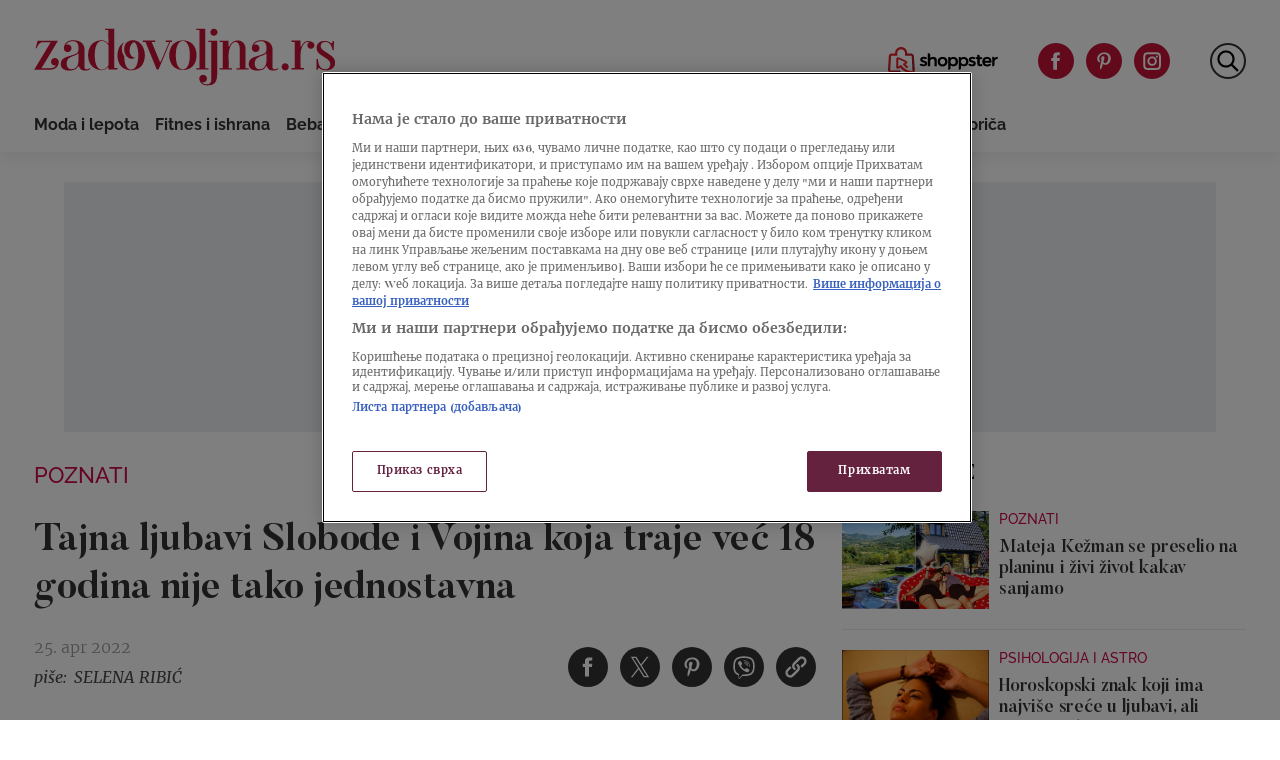

--- FILE ---
content_type: text/html
request_url: https://zadovoljna.nova.rs/poznati/tajna-ljubavi-slobode-i-vojina-koja-traje-vec-18-godina-nije-tako-jednostavna/
body_size: 31114
content:
<!doctype html>
<html class="no-js" lang="sr-RS">

<head>

  <meta charset="UTF-8" />
  <meta name="viewport" content="width=device-width, initial-scale=1, maximum-scale=1, user-scalable=no">

  <!-- Fonts Preload -->
  <link
            rel="preload"
            as="font"
            type="font/woff2"
            href="//zadovoljna.nova.rs/wp-content/themes/ucnewsportal-zadovoljna/dist/assets/fonts/Butler_Bold.woff2"
            crossorigin="anonymous"/>
<link
            rel="preload"
            as="font"
            type="font/woff2"
            href="//zadovoljna.nova.rs/wp-content/themes/ucnewsportal-zadovoljna/dist/assets/fonts/Butler_Medium.woff2"
            crossorigin="anonymous"/>
<link
            rel="preload"
            as="font"
            type="font/woff2"
            href="//zadovoljna.nova.rs/wp-content/themes/ucnewsportal-zadovoljna/dist/assets/fonts/Merriweather-Regular.woff2"
            crossorigin="anonymous"/>
<link
            rel="preload"
            as="font"
            type="font/woff2"
            href="//zadovoljna.nova.rs/wp-content/themes/ucnewsportal-zadovoljna/dist/assets/fonts/Merriweather-Italic.woff2"
            crossorigin="anonymous"/>
<link
            rel="preload"
            as="font"
            type="font/woff2"
            href="//zadovoljna.nova.rs/wp-content/themes/ucnewsportal-zadovoljna/dist/assets/fonts/Merriweather-Light.woff2"
            crossorigin="anonymous"/>
<link
            rel="preload"
            as="font"
            type="font/woff2"
            href="//zadovoljna.nova.rs/wp-content/themes/ucnewsportal-zadovoljna/dist/assets/fonts/Merriweather-BoldItalic.woff2"
            crossorigin="anonymous"/>
<link
            rel="preload"
            as="font"
            type="font/woff2"
            href="//zadovoljna.nova.rs/wp-content/themes/ucnewsportal-zadovoljna/dist/assets/fonts/Merriweather-Bold.woff2"
            crossorigin="anonymous"/>
<link
            rel="preload"
            as="font"
            type="font/ttf"
            href="//zadovoljna.nova.rs/wp-content/themes/ucnewsportal-zadovoljna/dist/assets/fonts/Raleway-Medium.ttf"
            crossorigin="anonymous"/>
<link
            rel="preload"
            as="font"
            type="font/ttf"
            href="//zadovoljna.nova.rs/wp-content/themes/ucnewsportal-zadovoljna/dist/assets/fonts/Raleway-SemiBold.ttf"
            crossorigin="anonymous"/>
<link
            rel="preload"
            as="font"
            type="font/ttf"
            href="//zadovoljna.nova.rs/wp-content/themes/ucnewsportal-zadovoljna/dist/assets/fonts/Raleway-Bold.ttf"
            crossorigin="anonymous"/>

  
    <link rel="shortcut icon" href="//zadovoljna.nova.rs/wp-content/themes/ucnewsportal-zadovoljna/dist/assets/images/favicon.ico" />
    <link rel="shortcut icon" href="//zadovoljna.nova.rs/wp-content/themes/ucnewsportal-zadovoljna/dist/assets/images/favicon-16x16.png" />
    <link rel="shortcut icon" href="//zadovoljna.nova.rs/wp-content/themes/ucnewsportal-zadovoljna/dist/assets/images/favicon-32x32.png" />

<link rel="apple-touch-icon" href="//zadovoljna.nova.rs/wp-content/themes/ucnewsportal-zadovoljna/dist/assets/images/apple-touch-icon.png" />
<link rel="apple-touch-icon" sizes="57x57" href="//zadovoljna.nova.rs/wp-content/themes/ucnewsportal-zadovoljna/dist/assets/images/apple-touch-icon-57x57.png" />
<link rel="apple-touch-icon" sizes="72x72" href="//zadovoljna.nova.rs/wp-content/themes/ucnewsportal-zadovoljna/dist/assets/images/apple-touch-icon-72x72.png" />
<link rel="apple-touch-icon" sizes="76x76" href="//zadovoljna.nova.rs/wp-content/themes/ucnewsportal-zadovoljna/dist/assets/images/apple-touch-icon-76x76.png" />
<link rel="apple-touch-icon" sizes="114x114" href="//zadovoljna.nova.rs/wp-content/themes/ucnewsportal-zadovoljna/dist/assets/images/apple-touch-icon-114x114.png" />
<link rel="apple-touch-icon" sizes="120x120" href="//zadovoljna.nova.rs/wp-content/themes/ucnewsportal-zadovoljna/dist/assets/images/apple-touch-icon-120x120.png" />
<link rel="apple-touch-icon" sizes="144x144" href="//zadovoljna.nova.rs/wp-content/themes/ucnewsportal-zadovoljna/dist/assets/images/apple-touch-icon-144x144.png" />
<link rel="apple-touch-icon" sizes="152x152" href="//zadovoljna.nova.rs/wp-content/themes/ucnewsportal-zadovoljna/dist/assets/images/apple-touch-icon-152x152.png" />
<link rel="apple-touch-icon" sizes="180x180" href="//zadovoljna.nova.rs/wp-content/themes/ucnewsportal-zadovoljna/dist/assets/images/apple-touch-icon-180x180.png" />
        <script>
            window.ft = {"lock-coral-new-logic-timestamp":false,"new-image-renditions":true,"submenu-header-desktop":false,"submenu-feature-zone":true,"featured-block-image-sizes":false,"n1-caption-feature":false,"post-time-new-format":false,"authors-overwrite":true,"new-bex":true,"kajron-selection":false,"purger_logic":true,"amp-accelerated-mobile-pages":false,"in-text-banner":true,"expose-bex-to-api":false,"soft-import-posts":true,"custom-tag-search":false,"branded-layout":false,"dynamic-banners-in-text":true,"wpp-max-execution":false,"custom-branded-colours":false,"optimize-image-renditions":false,"rendition-relative-path-fix-tempft":false,"global-redis-cache":false,"personalised-ce-widget":false,"new-media-templates":true,"bex-api-style":false,"modular-sidebar":false,"popular-posts-single-zadovoljna":true,"comments-badge-placeholder":true,"modular-sidebar-responsive-api":false,"modular-sidebar-responsive":false,"dynamic-banners-api":false,"after-text-banner":true,"generateRss":false,"api-redis-cache":false,"dark-mode":false,"like-dislike":false,"menus-renamed":false,"initial-archive-posts-specific":false,"new-blockquote-unlimited":false,"new-related-news":false,"firebase-push-notifications":false,"acf-relationship-improvements":false,"after-tags-banner":false,"onesignal-topic":false,"adstxt-editor":true,"backward-compatibility-api":false,"blockquote-backwards-compatibility ":false,"enable-tracing":false,"onesignal":false,"live-blog":false,"google-tag-manager":true,"optimize-image-renditions-16-9":false,"image-caption-below-the-image":true,"update-modified-datetime":true,"backoffice-head-scripts":false,"display-build-number":true,"purge_under_article_zone":false,"remove-viblast":true,"purge-remove-path":true,"soft-import-posts-whitelist-domains":false,"temp-purge-subcategory-archive-page":true,"category-search-field":true,"temp-exclude-dynamic-banners-from-antrfile":false,"dynamic-latest-news-widget":false,"purge-rss-feed":true,"purger_invalidate_latest_news_page":true,"release-dynamic-under-article":false,"autoplay-featured-video":true,"ios-browser-video-session":true,"normalize-social-embeds":false,"new-social-embed-logic":false,"blurry-photos-new-rendition":true,"bridtv-single-post-featured-zone":true,"bridtv-single-post-content-zone":true,"bridtv-embed-api":true,"purge-trashed-post":true,"attachment-search-override-speed":true,"hide-preformatted-text-option":false,"swiper-slider":false,"admin-bar-archive-categories":false,"brid-tv-replace-domain":false,"new-cache-logic":true,"cache-generator-control-panel":true,"article-video-param":true,"change-yoast-author-meta":true,"soft-import-auto-publish":true,"categories-migration-settings":false,"refactored-branded-layout":false,"invalidate-soft-import-post-cache":true,"reorder-backoffice-sidebar":true,"parse_json_bridtv_embed":false,"service-worker-handler":true,"expand_manager_params":true,"custom-rss":true,"articles_feed":true}        </script>
        <meta name='robots' content='index, follow, max-image-preview:large, max-snippet:-1, max-video-preview:-1' />

	<!-- This site is optimized with the Yoast SEO Premium plugin v20.8 (Yoast SEO v20.8) - https://yoast.com/wordpress/plugins/seo/ -->
	<title>Tajna ljubavi Slobode i Vojina koja traje već 18 godina nije tako jednostavna</title>
	<meta name="description" content="Ako su zauzeti nisu oduzeti i to što su već bili u vezama ih nije sprečilo da razviju simpatije jedno prema drugom." />
	<link rel="canonical" href="https://zadovoljna.nova.rs/poznati/tajna-ljubavi-slobode-i-vojina-koja-traje-vec-18-godina-nije-tako-jednostavna/" />
	<meta property="og:locale" content="sr_RS" />
	<meta property="og:type" content="article" />
	<meta property="og:title" content="Tajna ljubavi Slobode i Vojina koja traje već 18 godina nije tako jednostavna" />
	<meta property="og:description" content="Ako su zauzeti nisu oduzeti i to što su već bili u vezama ih nije sprečilo da razviju simpatije jedno prema drugom." />
	<meta property="og:url" content="https://zadovoljna.nova.rs/poznati/tajna-ljubavi-slobode-i-vojina-koja-traje-vec-18-godina-nije-tako-jednostavna/" />
	<meta property="og:site_name" content="Zadovoljna" />
	<meta property="article:published_time" content="2022-04-25T14:39:53+00:00" />
	<meta property="og:image" content="https://zadovoljna.nova.rs/wp-content/uploads/2022/04/25/1650892726-sloboda_vojin_banjaluka_08072021_0006-1200x800.jpg" />
	<meta property="og:image:width" content="1200" />
	<meta property="og:image:height" content="800" />
	<meta property="og:image:type" content="image/jpeg" />
	<meta name="author" content="Selena Ribić" />
	<meta name="twitter:card" content="summary_large_image" />
	<meta name="twitter:title" content="Tajna ljubavi Slobode i Vojina koja traje već 18 godina nije tako jednostavna" />
	<meta name="twitter:description" content="Upoznali su se na snimanju filma &quot;Zona Zamfirova&quot; i navodno su se odmah pojavile varnice - ali oboje su bili u vezi sa drugim ljudima." />
	<meta name="twitter:label1" content="Piše" />
	<meta name="twitter:data1" content="Selena Ribić" />
	<script type="application/ld+json" class="yoast-schema-graph">{"@context":"https://schema.org","@graph":[{"@type":"WebPage","@id":"https://zadovoljna.nova.rs/poznati/tajna-ljubavi-slobode-i-vojina-koja-traje-vec-18-godina-nije-tako-jednostavna/","url":"https://zadovoljna.nova.rs/poznati/tajna-ljubavi-slobode-i-vojina-koja-traje-vec-18-godina-nije-tako-jednostavna/","name":"Tajna ljubavi Slobode i Vojina koja traje već 18 godina nije tako jednostavna","isPartOf":{"@id":"https://zadovoljna.nova.rs/#website"},"datePublished":"2022-04-25T14:39:53+00:00","dateModified":"2022-04-25T14:39:53+00:00","author":{"@id":"https://zadovoljna.nova.rs/#/schema/person/557a8f362a43ac8e5ce46508fb2c124e"},"description":"Ako su zauzeti nisu oduzeti i to što su već bili u vezama ih nije sprečilo da razviju simpatije jedno prema drugom.","breadcrumb":{"@id":"https://zadovoljna.nova.rs/poznati/tajna-ljubavi-slobode-i-vojina-koja-traje-vec-18-godina-nije-tako-jednostavna/#breadcrumb"},"inLanguage":"sr-RS","potentialAction":[{"@type":"ReadAction","target":["https://zadovoljna.nova.rs/poznati/tajna-ljubavi-slobode-i-vojina-koja-traje-vec-18-godina-nije-tako-jednostavna/"]}]},{"@type":"BreadcrumbList","@id":"https://zadovoljna.nova.rs/poznati/tajna-ljubavi-slobode-i-vojina-koja-traje-vec-18-godina-nije-tako-jednostavna/#breadcrumb","itemListElement":[{"@type":"ListItem","position":1,"name":"Home","item":"https://zadovoljna.nova.rs/"},{"@type":"ListItem","position":2,"name":"Tajna ljubavi Slobode i Vojina koja traje već 18 godina nije tako jednostavna"}]},{"@type":"WebSite","@id":"https://zadovoljna.nova.rs/#website","url":"https://zadovoljna.nova.rs/","name":"Zadovoljna","description":"","potentialAction":[{"@type":"SearchAction","target":{"@type":"EntryPoint","urlTemplate":"https://zadovoljna.nova.rs/?s={search_term_string}"},"query-input":"required name=search_term_string"}],"inLanguage":"sr-RS"},{"@type":"Person","@id":"https://zadovoljna.nova.rs/#/schema/person/557a8f362a43ac8e5ce46508fb2c124e","name":"Selena Ribić","url":"https://zadovoljna.nova.rs/author/selenaribic/"}]}</script>
	<!-- / Yoast SEO Premium plugin. -->


<link rel='dns-prefetch' href='//vjs.zencdn.net' />
<link rel='dns-prefetch' href='//imasdk.googleapis.com' />
<link rel='dns-prefetch' href='//cdnjs.cloudflare.com' />
<link rel='dns-prefetch' href='//connect.facebook.net' />
<style id='classic-theme-styles-inline-css' type='text/css'>
/*! This file is auto-generated */
.wp-block-button__link{color:#fff;background-color:#32373c;border-radius:9999px;box-shadow:none;text-decoration:none;padding:calc(.667em + 2px) calc(1.333em + 2px);font-size:1.125em}.wp-block-file__button{background:#32373c;color:#fff;text-decoration:none}
</style>
<style id='global-styles-inline-css' type='text/css'>
body{--wp--preset--color--black: #000000;--wp--preset--color--cyan-bluish-gray: #abb8c3;--wp--preset--color--white: #ffffff;--wp--preset--color--pale-pink: #f78da7;--wp--preset--color--vivid-red: #cf2e2e;--wp--preset--color--luminous-vivid-orange: #ff6900;--wp--preset--color--luminous-vivid-amber: #fcb900;--wp--preset--color--light-green-cyan: #7bdcb5;--wp--preset--color--vivid-green-cyan: #00d084;--wp--preset--color--pale-cyan-blue: #8ed1fc;--wp--preset--color--vivid-cyan-blue: #0693e3;--wp--preset--color--vivid-purple: #9b51e0;--wp--preset--color--primary: #1779ba;--wp--preset--color--secondary: #767676;--wp--preset--color--success: #3adb76;--wp--preset--color--warning: #ffae00;--wp--preset--color--alert: #cc4b37;--wp--preset--gradient--vivid-cyan-blue-to-vivid-purple: linear-gradient(135deg,rgba(6,147,227,1) 0%,rgb(155,81,224) 100%);--wp--preset--gradient--light-green-cyan-to-vivid-green-cyan: linear-gradient(135deg,rgb(122,220,180) 0%,rgb(0,208,130) 100%);--wp--preset--gradient--luminous-vivid-amber-to-luminous-vivid-orange: linear-gradient(135deg,rgba(252,185,0,1) 0%,rgba(255,105,0,1) 100%);--wp--preset--gradient--luminous-vivid-orange-to-vivid-red: linear-gradient(135deg,rgba(255,105,0,1) 0%,rgb(207,46,46) 100%);--wp--preset--gradient--very-light-gray-to-cyan-bluish-gray: linear-gradient(135deg,rgb(238,238,238) 0%,rgb(169,184,195) 100%);--wp--preset--gradient--cool-to-warm-spectrum: linear-gradient(135deg,rgb(74,234,220) 0%,rgb(151,120,209) 20%,rgb(207,42,186) 40%,rgb(238,44,130) 60%,rgb(251,105,98) 80%,rgb(254,248,76) 100%);--wp--preset--gradient--blush-light-purple: linear-gradient(135deg,rgb(255,206,236) 0%,rgb(152,150,240) 100%);--wp--preset--gradient--blush-bordeaux: linear-gradient(135deg,rgb(254,205,165) 0%,rgb(254,45,45) 50%,rgb(107,0,62) 100%);--wp--preset--gradient--luminous-dusk: linear-gradient(135deg,rgb(255,203,112) 0%,rgb(199,81,192) 50%,rgb(65,88,208) 100%);--wp--preset--gradient--pale-ocean: linear-gradient(135deg,rgb(255,245,203) 0%,rgb(182,227,212) 50%,rgb(51,167,181) 100%);--wp--preset--gradient--electric-grass: linear-gradient(135deg,rgb(202,248,128) 0%,rgb(113,206,126) 100%);--wp--preset--gradient--midnight: linear-gradient(135deg,rgb(2,3,129) 0%,rgb(40,116,252) 100%);--wp--preset--font-size--small: 13px;--wp--preset--font-size--medium: 20px;--wp--preset--font-size--large: 36px;--wp--preset--font-size--x-large: 42px;--wp--preset--spacing--20: 0.44rem;--wp--preset--spacing--30: 0.67rem;--wp--preset--spacing--40: 1rem;--wp--preset--spacing--50: 1.5rem;--wp--preset--spacing--60: 2.25rem;--wp--preset--spacing--70: 3.38rem;--wp--preset--spacing--80: 5.06rem;--wp--preset--shadow--natural: 6px 6px 9px rgba(0, 0, 0, 0.2);--wp--preset--shadow--deep: 12px 12px 50px rgba(0, 0, 0, 0.4);--wp--preset--shadow--sharp: 6px 6px 0px rgba(0, 0, 0, 0.2);--wp--preset--shadow--outlined: 6px 6px 0px -3px rgba(255, 255, 255, 1), 6px 6px rgba(0, 0, 0, 1);--wp--preset--shadow--crisp: 6px 6px 0px rgba(0, 0, 0, 1);}:where(.is-layout-flex){gap: 0.5em;}:where(.is-layout-grid){gap: 0.5em;}body .is-layout-flow > .alignleft{float: left;margin-inline-start: 0;margin-inline-end: 2em;}body .is-layout-flow > .alignright{float: right;margin-inline-start: 2em;margin-inline-end: 0;}body .is-layout-flow > .aligncenter{margin-left: auto !important;margin-right: auto !important;}body .is-layout-constrained > .alignleft{float: left;margin-inline-start: 0;margin-inline-end: 2em;}body .is-layout-constrained > .alignright{float: right;margin-inline-start: 2em;margin-inline-end: 0;}body .is-layout-constrained > .aligncenter{margin-left: auto !important;margin-right: auto !important;}body .is-layout-constrained > :where(:not(.alignleft):not(.alignright):not(.alignfull)){max-width: var(--wp--style--global--content-size);margin-left: auto !important;margin-right: auto !important;}body .is-layout-constrained > .alignwide{max-width: var(--wp--style--global--wide-size);}body .is-layout-flex{display: flex;}body .is-layout-flex{flex-wrap: wrap;align-items: center;}body .is-layout-flex > *{margin: 0;}body .is-layout-grid{display: grid;}body .is-layout-grid > *{margin: 0;}:where(.wp-block-columns.is-layout-flex){gap: 2em;}:where(.wp-block-columns.is-layout-grid){gap: 2em;}:where(.wp-block-post-template.is-layout-flex){gap: 1.25em;}:where(.wp-block-post-template.is-layout-grid){gap: 1.25em;}.has-black-color{color: var(--wp--preset--color--black) !important;}.has-cyan-bluish-gray-color{color: var(--wp--preset--color--cyan-bluish-gray) !important;}.has-white-color{color: var(--wp--preset--color--white) !important;}.has-pale-pink-color{color: var(--wp--preset--color--pale-pink) !important;}.has-vivid-red-color{color: var(--wp--preset--color--vivid-red) !important;}.has-luminous-vivid-orange-color{color: var(--wp--preset--color--luminous-vivid-orange) !important;}.has-luminous-vivid-amber-color{color: var(--wp--preset--color--luminous-vivid-amber) !important;}.has-light-green-cyan-color{color: var(--wp--preset--color--light-green-cyan) !important;}.has-vivid-green-cyan-color{color: var(--wp--preset--color--vivid-green-cyan) !important;}.has-pale-cyan-blue-color{color: var(--wp--preset--color--pale-cyan-blue) !important;}.has-vivid-cyan-blue-color{color: var(--wp--preset--color--vivid-cyan-blue) !important;}.has-vivid-purple-color{color: var(--wp--preset--color--vivid-purple) !important;}.has-black-background-color{background-color: var(--wp--preset--color--black) !important;}.has-cyan-bluish-gray-background-color{background-color: var(--wp--preset--color--cyan-bluish-gray) !important;}.has-white-background-color{background-color: var(--wp--preset--color--white) !important;}.has-pale-pink-background-color{background-color: var(--wp--preset--color--pale-pink) !important;}.has-vivid-red-background-color{background-color: var(--wp--preset--color--vivid-red) !important;}.has-luminous-vivid-orange-background-color{background-color: var(--wp--preset--color--luminous-vivid-orange) !important;}.has-luminous-vivid-amber-background-color{background-color: var(--wp--preset--color--luminous-vivid-amber) !important;}.has-light-green-cyan-background-color{background-color: var(--wp--preset--color--light-green-cyan) !important;}.has-vivid-green-cyan-background-color{background-color: var(--wp--preset--color--vivid-green-cyan) !important;}.has-pale-cyan-blue-background-color{background-color: var(--wp--preset--color--pale-cyan-blue) !important;}.has-vivid-cyan-blue-background-color{background-color: var(--wp--preset--color--vivid-cyan-blue) !important;}.has-vivid-purple-background-color{background-color: var(--wp--preset--color--vivid-purple) !important;}.has-black-border-color{border-color: var(--wp--preset--color--black) !important;}.has-cyan-bluish-gray-border-color{border-color: var(--wp--preset--color--cyan-bluish-gray) !important;}.has-white-border-color{border-color: var(--wp--preset--color--white) !important;}.has-pale-pink-border-color{border-color: var(--wp--preset--color--pale-pink) !important;}.has-vivid-red-border-color{border-color: var(--wp--preset--color--vivid-red) !important;}.has-luminous-vivid-orange-border-color{border-color: var(--wp--preset--color--luminous-vivid-orange) !important;}.has-luminous-vivid-amber-border-color{border-color: var(--wp--preset--color--luminous-vivid-amber) !important;}.has-light-green-cyan-border-color{border-color: var(--wp--preset--color--light-green-cyan) !important;}.has-vivid-green-cyan-border-color{border-color: var(--wp--preset--color--vivid-green-cyan) !important;}.has-pale-cyan-blue-border-color{border-color: var(--wp--preset--color--pale-cyan-blue) !important;}.has-vivid-cyan-blue-border-color{border-color: var(--wp--preset--color--vivid-cyan-blue) !important;}.has-vivid-purple-border-color{border-color: var(--wp--preset--color--vivid-purple) !important;}.has-vivid-cyan-blue-to-vivid-purple-gradient-background{background: var(--wp--preset--gradient--vivid-cyan-blue-to-vivid-purple) !important;}.has-light-green-cyan-to-vivid-green-cyan-gradient-background{background: var(--wp--preset--gradient--light-green-cyan-to-vivid-green-cyan) !important;}.has-luminous-vivid-amber-to-luminous-vivid-orange-gradient-background{background: var(--wp--preset--gradient--luminous-vivid-amber-to-luminous-vivid-orange) !important;}.has-luminous-vivid-orange-to-vivid-red-gradient-background{background: var(--wp--preset--gradient--luminous-vivid-orange-to-vivid-red) !important;}.has-very-light-gray-to-cyan-bluish-gray-gradient-background{background: var(--wp--preset--gradient--very-light-gray-to-cyan-bluish-gray) !important;}.has-cool-to-warm-spectrum-gradient-background{background: var(--wp--preset--gradient--cool-to-warm-spectrum) !important;}.has-blush-light-purple-gradient-background{background: var(--wp--preset--gradient--blush-light-purple) !important;}.has-blush-bordeaux-gradient-background{background: var(--wp--preset--gradient--blush-bordeaux) !important;}.has-luminous-dusk-gradient-background{background: var(--wp--preset--gradient--luminous-dusk) !important;}.has-pale-ocean-gradient-background{background: var(--wp--preset--gradient--pale-ocean) !important;}.has-electric-grass-gradient-background{background: var(--wp--preset--gradient--electric-grass) !important;}.has-midnight-gradient-background{background: var(--wp--preset--gradient--midnight) !important;}.has-small-font-size{font-size: var(--wp--preset--font-size--small) !important;}.has-medium-font-size{font-size: var(--wp--preset--font-size--medium) !important;}.has-large-font-size{font-size: var(--wp--preset--font-size--large) !important;}.has-x-large-font-size{font-size: var(--wp--preset--font-size--x-large) !important;}
.wp-block-navigation a:where(:not(.wp-element-button)){color: inherit;}
:where(.wp-block-post-template.is-layout-flex){gap: 1.25em;}:where(.wp-block-post-template.is-layout-grid){gap: 1.25em;}
:where(.wp-block-columns.is-layout-flex){gap: 2em;}:where(.wp-block-columns.is-layout-grid){gap: 2em;}
.wp-block-pullquote{font-size: 1.5em;line-height: 1.6;}
</style>
<link rel='stylesheet' id='united-cloud-social-share-scss-css' href='//zadovoljna.nova.rs/wp-content/plugins/united-cloud-social-share/dist/assets/css/scss-united-cloud-social-share.css?ver=1727697272' type='text/css' media='all' />
<link rel='stylesheet' id='social-share-css-css' href='//zadovoljna.nova.rs/wp-content/plugins/united-cloud-social-share/dist/assets/css/scss-ucnewsportal-zadovoljna-social-share.css?ver=1727697272' type='text/css' media='all' />
<link rel='stylesheet' id='wordpress-popular-posts-css-css' href='//zadovoljna.nova.rs/wp-content/plugins/wordpress-popular-posts/assets/css/wpp.css?ver=6.3.4' type='text/css' media='all' />
<link rel='stylesheet' id='main-stylesheet-css' href='//zadovoljna.nova.rs/wp-content/themes/ucnewsportal-zadovoljna/dist/assets/css/app.css?ver=1727697304' type='text/css' media='all' />
<link rel='stylesheet' id='videojs-css-css' href='//vjs.zencdn.net/6.10/video-js.css?ver=6.10' type='text/css' media='all' />
<script type="application/json" id="wpp-json">

{"sampling_active":1,"sampling_rate":10,"ajax_url":"https:\/\/zadovoljna.nova.rs\/wp-json\/wordpress-popular-posts\/v1\/popular-posts","api_url":"https:\/\/zadovoljna.nova.rs\/wp-json\/wordpress-popular-posts","ID":2030613,"token":"a09a3169c6","lang":0,"debug":0}

</script>
<script type="text/javascript" src="//zadovoljna.nova.rs/wp-content/plugins/wordpress-popular-posts/assets/js/wpp.min.js?ver=6.3.4" id="wpp-js-js"></script>
<script type="text/javascript" src="//vjs.zencdn.net/7.11.4/video.min.js?ver=7.11.4" id="videojs-js"></script>
<script type="text/javascript" src="//imasdk.googleapis.com/js/sdkloader/ima3.js?ver=3.0.0" id="videojs-ima-js-js"></script>
<script type="text/javascript" src="//zadovoljna.nova.rs/wp-includes/js/jquery/jquery.min.js?ver=3.7.1" id="jquery-core-js"></script>
<script type="text/javascript" src="//zadovoljna.nova.rs/wp-includes/js/jquery/jquery-migrate.min.js?ver=3.4.1" id="jquery-migrate-js"></script>
<script type="text/javascript" src="//zadovoljna.nova.rs/wp-includes/js/jquery/ui/core.min.js?ver=1.13.2" id="jquery-ui-core-js"></script>
<script type="text/javascript" src="//zadovoljna.nova.rs/wp-includes/js/jquery/ui/mouse.min.js?ver=1.13.2" id="jquery-ui-mouse-js"></script>
<script type="text/javascript" src="//zadovoljna.nova.rs/wp-includes/js/jquery/ui/sortable.min.js?ver=1.13.2" id="jquery-ui-sortable-js"></script>
<script type="text/javascript" src="//zadovoljna.nova.rs/wp-includes/js/jquery/ui/resizable.min.js?ver=1.13.2" id="jquery-ui-resizable-js"></script>
<script type="text/javascript" src="//zadovoljna.nova.rs/wp-content/plugins/advanced-custom-fields-pro/assets/build/js/acf.min.js?ver=6.2.4" id="acf-js"></script>
<script type="text/javascript" src="//zadovoljna.nova.rs/wp-content/plugins/advanced-custom-fields-pro/assets/build/js/acf-input.min.js?ver=6.2.4" id="acf-input-js"></script>
<script type="text/javascript" src="//zadovoljna.nova.rs/wp-content/themes/ucnewsportal-zadovoljna/dist/assets/js/videojs-ima.js?ver=1727697304" id="ima-js"></script>
<script type="text/javascript" src="//cdnjs.cloudflare.com/ajax/libs/uuid/8.1.0/uuidv4.min.js?ver=8.1.0" id="uuid-cdn-js"></script>
<script type="text/javascript" src="//zadovoljna.nova.rs/wp-content/themes/ucnewsportal-zadovoljna/dist/assets/js/fb-sdk.js?ver=6.4.2" id="fb-sdk-js"></script>
<script type="text/javascript" src="//connect.facebook.net/sr_RS/sdk.js?ver=6.4.2" id="fb-sdk-cdn-js"></script>
<script type="text/javascript" id="dynamic-banners-js-extra">
/* <![CDATA[ */
var dynamicBannersInText = ["<!-- \/21876124292\/zadovoljna\/zadovoljna-dinamicki-inText -->\r\n<div id='div-gpt-ad-1622631164057-0'>\r\n<!--\r\n  <script>\r\n    googletag.cmd.push(function() { googletag.display('div-gpt-ad-1622631164057-0'); });\r\n  <\/script>\r\n -->\r\n<\/div>","<!-- \/21876124292\/zadovoljna\/ZadovoljnaRS-Dynamic-Intext-2 -->\r\n<div id='div-gpt-ad-1650456208651-0'>\r\n<!--\r\n  <script>\r\n    googletag.cmd.push(function() { googletag.display('div-gpt-ad-1650456208651-0'); });\r\n  <\/script>\r\n -->\r\n<\/div>","<!-- \/21876124292\/zadovoljna\/ZadovoljnaRS-Dynamic-Intext-3 -->\r\n<div id='div-gpt-ad-1650456235301-0'>\r\n<!--\r\n  <script>\r\n    googletag.cmd.push(function() { googletag.display('div-gpt-ad-1650456235301-0'); });\r\n  <\/script>\r\n -->\r\n<\/div>","<!-- \/21876124292\/zadovoljna\/ZadovoljnaRS-Dynamic-Intext-4 -->\r\n<div id='div-gpt-ad-1650456257337-0'>\r\n<!--\r\n  <script>\r\n    googletag.cmd.push(function() { googletag.display('div-gpt-ad-1650456257337-0'); });\r\n  <\/script>\r\n -->\r\n<\/div>\r\n","<!-- \/21876124292\/zadovoljna\/ZadovoljnaRS-Dynamic-Intext-5 -->\r\n<div id='div-gpt-ad-1650456278909-0'>\r\n<!--\r\n  <script>\r\n    googletag.cmd.push(function() { googletag.display('div-gpt-ad-1650456278909-0'); });\r\n  <\/script>\r\n -->\r\n<\/div>","<!-- \/21876124292\/zadovoljna\/ZadovoljnaRS-Dynamic-Intext-6 -->\r\n<div id='div-gpt-ad-1650456308317-0'>\r\n<!--\r\n  <script>\r\n    googletag.cmd.push(function() { googletag.display('div-gpt-ad-1650456308317-0'); });\r\n  <\/script>\r\n -->\r\n<\/div>","<!-- \/21876124292\/zadovoljna\/ZadovoljnaRS-Dynamic-Intext-7 -->\r\n<div id='div-gpt-ad-1650456332644-0'>\r\n<!--\r\n  <script>\r\n    googletag.cmd.push(function() { googletag.display('div-gpt-ad-1650456332644-0'); });\r\n  <\/script>\r\n -->\r\n<\/div>","<!-- \/21876124292\/zadovoljna\/ZadovoljnaRS-Dynamic-Intext-8 -->\r\n<div id='div-gpt-ad-1650456353063-0'>\r\n<!--\r\n  <script>\r\n    googletag.cmd.push(function() { googletag.display('div-gpt-ad-1650456353063-0'); });\r\n  <\/script>\r\n -->\r\n<\/div>","<!-- \/21876124292\/zadovoljna\/ZadovoljnaRS-Dynamic-Intext-9 -->\r\n<div id='div-gpt-ad-1650456400148-0'>\r\n<!--\r\n  <script>\r\n    googletag.cmd.push(function() { googletag.display('div-gpt-ad-1650456400148-0'); });\r\n  <\/script>\r\n -->\r\n<\/div>\r\n","<!-- \/21876124292\/zadovoljna\/ZadovoljnaRS-Dynamic-Intext-10 -->\r\n<div id='div-gpt-ad-1650456430110-0'>\r\n<!--\r\n  <script>\r\n    googletag.cmd.push(function() { googletag.display('div-gpt-ad-1650456430110-0'); });\r\n  <\/script>\r\n -->\r\n<\/div>"];
/* ]]> */
</script>
<script type="text/javascript" src="//zadovoljna.nova.rs/wp-content/themes/ucnewsportal-zadovoljna/dist/assets/js/dynamic-banners.js?ver=6.4.2" id="dynamic-banners-js"></script>
<script type="text/javascript" id="add_manager_variables-js-extra">
/* <![CDATA[ */
var addManagerParams = {"categories":["poznati"],"tags":["glumac","ljubav","sloboda-micalovic","vojin-cetkovic"],"post_id":"2030613","post_url":"https:\/\/zadovoljna.nova.rs\/poznati\/tajna-ljubavi-slobode-i-vojina-koja-traje-vec-18-godina-nije-tako-jednostavna\/","browser_width":"1024","viewport_size":"","article_video":"true","article_socnet":"false","referral":"none","author_name":["selena_ribic"]};
/* ]]> */
</script>
<script type="text/javascript" src="//zadovoljna.nova.rs/wp-content/themes/ucnewsportal-zadovoljna/dist/assets/js/add-manager-variables.js?ver=1727697304" id="add_manager_variables-js"></script>
<script>window.dataLayer = window.dataLayer || []; window.dataLayer.push({"pageType":"article","postAuthor":"Selena Ribi\u0107","postId":2030613,"postModifiedDate":"2022-04-25 16:39:53","postNew":"new","postPublishedDate":"2022-04-25 16:39:53","postSections":"poznati","postTags":"glumac, ljubav, sloboda-micalovic, vojin-cetkovic","postTitle":"Tajna ljubavi Slobode i Vojina koja traje ve\u0107 18 godina nije tako jednostavna","postTitleLength":"11-12","postURL":"https:\/\/zadovoljna.nova.rs\/poznati\/tajna-ljubavi-slobode-i-vojina-koja-traje-vec-18-godina-nije-tako-jednostavna\/"});</script><link rel="https://api.w.org/" href="https://zadovoljna.nova.rs/wp-json/" /><link rel="alternate" type="application/json" href="https://zadovoljna.nova.rs/wp-json/wp/v2/posts/2030613" /><link rel="alternate" type="application/json+oembed" href="https://zadovoljna.nova.rs/wp-json/oembed/1.0/embed?url=https%3A%2F%2Fzadovoljna.nova.rs%2Fpoznati%2Ftajna-ljubavi-slobode-i-vojina-koja-traje-vec-18-godina-nije-tako-jednostavna%2F" />
<link rel="alternate" type="text/xml+oembed" href="https://zadovoljna.nova.rs/wp-json/oembed/1.0/embed?url=https%3A%2F%2Fzadovoljna.nova.rs%2Fpoznati%2Ftajna-ljubavi-slobode-i-vojina-koja-traje-vec-18-godina-nije-tako-jednostavna%2F&#038;format=xml" />
<meta name="BridPlugin" content="site:26835|oauth_token:01110011 01100101 01100011 01110010 01100101 01110100|ver:3.7.0|widget:1|disable_video_autosave:0|channels:Array|width:16|height:9|autoplay:0|aspect:1|user_id:31891|default_channel:18|ovr_def:1|async_embed:0|google_seo:1|raw_embed:1|embed_only:1|disable_shortcode:2|unit:28209|unit_width:480|unit_height:270|player:39596|video_image:|onready:|hide_upload_video:1|hide_add_video:1|hide_yt_video:1|hide_manage_playlist:0|hide_manage_outstream:1|hide_manage_carousels:1" />            <style id="wpp-loading-animation-styles">@-webkit-keyframes bgslide{from{background-position-x:0}to{background-position-x:-200%}}@keyframes bgslide{from{background-position-x:0}to{background-position-x:-200%}}.wpp-widget-placeholder,.wpp-widget-block-placeholder,.wpp-shortcode-placeholder{margin:0 auto;width:60px;height:3px;background:#dd3737;background:linear-gradient(90deg,#dd3737 0%,#571313 10%,#dd3737 100%);background-size:200% auto;border-radius:3px;-webkit-animation:bgslide 1s infinite linear;animation:bgslide 1s infinite linear}</style>
            <script> 
  window.dataLayer = window.dataLayer || []; 
  function gtag(){dataLayer.push(arguments);} 
 
  // Default state
  gtag('consent', 'default', { 
        ad_storage: "denied", 
        analytics_storage: "denied", 
        functionality_storage: "denied", 
        personalization_storage: "denied", 
        security_storage: "denied",  
        ad_user_data: "denied",
        ad_personalization: "denied", 
'wait_for_update': 1000 
 
  }); 
</script><!-- Google Tag Manager -->
<script>(function(w,d,s,l,i){w[l]=w[l]||[];w[l].push({'gtm.start':
new Date().getTime(),event:'gtm.js'});var f=d.getElementsByTagName(s)[0],
j=d.createElement(s),dl=l!='dataLayer'?'&l='+l:'';j.async=true;j.src=
'https://www.googletagmanager.com/gtm.js?id='+i+dl;f.parentNode.insertBefore(j,f);
})(window,document,'script','dataLayer','GTM-5JRRC8T');</script>
<!-- End Google Tag Manager -->
<!-- OneTrust Cookies Consent Notice start for nova.rs -->

<script src="https://cdn.cookielaw.org/scripttemplates/otSDKStub.js" data-language="sr" type="text/javascript" charset="UTF-8" data-domain-script="7c739fe5-b3ac-4d19-9ec6-5fa1d32f0493" ></script>
<script type="text/javascript">
function OptanonWrapper() { }
</script>
<!-- OneTrust Cookies Consent Notice end for nova.rs --><!-- Start W2G -->
<script type="text/javascript"> 
	var w2g = w2g || {}; 
	w2g.hostname = 'zadovoljna.nova.rs';
	w2g.targeting = { 
		category: addManagerParams.categories, 
		article_id: addManagerParams.post_id, 
		article_url_web: addManagerParams.post_url,
		article_tags: addManagerParams.tags,
		article_video: addManagerParams.article_video,
		article_socnet: addManagerParams.article_socnet,
		viewport_size: addManagerParams.viewport_size,
                referral: addManagerParams.referral,
                author_name: addManagerParams.author_name
	}; 
</script> 
<script type="text/javascript" src="https://lib.wtg-ads.com/lib.min.js" async></script>
<!-- End W2G -->


<!-- Start AdManager

<script async src="https://securepubads.g.doubleclick.net/tag/js/gpt.js"></script>
<script>
  var googletag = googletag || {};
  googletag.cmd = googletag.cmd || [];
</script>
<script>
var adUnits = [];
googletag.cmd.push(function() {

googletag.pubads().setTargeting('category', addManagerParams.categories);
googletag.pubads().setTargeting('article_id', addManagerParams.post_id);
googletag.pubads().setTargeting('article_url_web', addManagerParams.post_url);
googletag.pubads().setTargeting('article_tags', addManagerParams.tags);

var mappingBillboard = googletag.sizeMapping().
addSize([21,21],[320,100]).
addSize([320,21],[320,100]).
addSize([768,21],[728,90]).
addSize([1023,21],[[970,250],[970,180],[970,90],[728,90]]).
addSize([1800,21],[[1200,250],[970,250],[970,180],[970,90],[728,90]]).
addSize([2000,21],[[1400,250],[970,250],[970,180],[970,90],[728,90]]).build();

var mappingInfeed_1 = googletag.sizeMapping().
addSize([21,21],[320,100]).
addSize([320,21],[[320,100],[300,250]]).
addSize([340,21],[[336,280],[300,250],[320,100]]).
addSize([512,21],[[320,100],[300,250]]).
addSize([768,21],[728,90]).
addSize([1023,21],[[970,250],[970,180],[970,90],[728,90]]).build();

var mappingInfeed_2 = googletag.sizeMapping().
addSize([21,21],[320,100]).
addSize([320,21],[[320,100],[300,250]]).
addSize([340,21],[[336,280],[300,250],[320,100]]).
addSize([512,21],[[320,100],[300,250]]).
addSize([768,21],[728,90]).
addSize([1023,21],[[970,250],[970,180],[970,90],[728,90]]).build();

var mappingInfeed_3 = googletag.sizeMapping().
addSize([21,21],[320,100]).
addSize([320,21],[[320,100],[300,250]]).
addSize([340,21],[[336,280],[300,250],[320,100]]).
addSize([512,21],[[320,100],[300,250]]).
addSize([768,21],[728,90]).
addSize([1023,21],[[970,250],[970,180],[970,90],[728,90]]).build();

var mappingBrandingLeft = googletag.sizeMapping().
addSize([21,21],[]).
addSize([1365,21],[[360,1080],[120,600],[160,600]]).build();

var mappingBrandingRight = googletag.sizeMapping().
addSize([21,21],[]).
addSize([1365,21],[[360,1080],[120,600],[160,600]]).build();

var mappingSideBanner_1 = googletag.sizeMapping().
addSize([21,21],[[300,250],[300,100]]).
addSize([320,21],[[300,250],[300,100]]).
addSize([1023,21],[[300,250],[300,600]]).build();

var mappingSideBanner_2 = googletag.sizeMapping().
addSize([21,21],[[300,250],[300,100]]).
addSize([320,21],[[300,250],[300,100]]).
addSize([1023,21],[[300,250],[300,600]]).build();

var mappingSideBanner_3 = googletag.sizeMapping().
addSize([21,21],[[300,250],[300,100]]).
addSize([320,21],[[300,250],[300,100]]).
addSize([1023,21],[[300,250],[300,600]]).build();

var mappingFooter = googletag.sizeMapping().
addSize([21,21],[300,100]).
addSize([320,21],[[320,100],[320,50]]).
addSize([768,21],[[750,200],[728,90]]).     
addSize([1023,21],[[1000,200],[750,200],[728,90]]).build();

var mappingInText = googletag.sizeMapping().
addSize([21,21],[300,250]).
addSize([320,21],[[1,1],[300,250],[320,100]]).
addSize([340,21],[[1,1],[336,280],[300,250],[320,100]]).
addSize([512,21],[[1,1],[468,60],[300,250]]).
addSize([1024,21],[[1,1],[300,250],[600,200],[600,250]]).
addSize([1780,21],[[1,1],[728,90],[300,250],[600,200],[600,250]]).build();

var mappingAfterText = googletag.sizeMapping().
addSize([21,21],[300,250]).
addSize([320,21],[[300,250],[320,100]]).
addSize([512,21],[[468,60],[300,250]]).
addSize([1024,21],[[300,250],[600,200],[600,250]]).
addSize([1780,21],[[728,90],[300,250],[600,200],[600,250]]).build();

var mappingDynamicInText = googletag.sizeMapping().
addSize([21,21],[[336,280],[300,250],[320,100]]).
addSize([768,21],[]).build();

adUnits[0] = googletag.defineSlot('/21876124292/zadovoljna/zadovoljna-bilbord',[[970,250],[970,180],[970,90],[728,90],[320,100]],'div-gpt-ad-1618306416590-0').addService(googletag.pubads()).defineSizeMapping(mappingBillboard);

adUnits[1] = googletag.defineSlot('/21876124292/zadovoljna/zadovoljna-infeed-1',[[970,250],[970,180],[970,90],[728,90],[300,250],[320,100]],'div-gpt-ad-1618306527448-0').addService(googletag.pubads()).defineSizeMapping(mappingInfeed_1);

adUnits[2] = googletag.defineSlot('/21876124292/zadovoljna/zadovoljna-infeed-2',[[970,250],[970,180],[970,90],[728,90],[300,250],[320,100]],'div-gpt-ad-1618306595910-0').addService(googletag.pubads()).defineSizeMapping(mappingInfeed_2);

adUnits[3] = googletag.defineSlot('/21876124292/zadovoljna/zadovoljna-infeed-3',[[970,250],[970,180],[970,90],[728,90],[300,250],[320,100]],'div-gpt-ad-1618306689998-0').addService(googletag.pubads()).defineSizeMapping(mappingInfeed_3);

adUnits[4] = googletag.defineSlot('/21876124292/zadovoljna/zadovoljna-wallp-levi',[[360,1080],[120,600],[160,600]],'div-gpt-ad-1618307362045-0').addService(googletag.pubads()).defineSizeMapping(mappingBrandingLeft);

adUnits[5] = googletag.defineSlot('/21876124292/zadovoljna/zadovoljna-wallp-desni',[[360,1080],[120,600],[160,600]],'div-gpt-ad-1618307289256-0').addService(googletag.pubads()).defineSizeMapping(mappingBrandingRight);

adUnits[6] = googletag.defineSlot('/21876124292/zadovoljna/zadovoljna-sb-1',[[300,600],[300,250],[320,100]],'div-gpt-ad-1618306795456-0').addService(googletag.pubads()).defineSizeMapping(mappingSideBanner_1);

adUnits[7] = googletag.defineSlot('/21876124292/zadovoljna/zadovoljna-sb-2',[[300,600],[300,250],[320,100]],'div-gpt-ad-1618306846087-0').addService(googletag.pubads()).defineSizeMapping(mappingSideBanner_2);

adUnits[8] = googletag.defineSlot('/21876124292/zadovoljna/zadovoljna-sb-3',[[300,600],[300,250],[320,100]],'div-gpt-ad-1618307041489-0').addService(googletag.pubads()).defineSizeMapping(mappingSideBanner_3);

adUnits[9] = googletag.defineSlot('/21876124292/zadovoljna/zadovoljna-sticky-footer',[[750,200],[320,100]],'div-gpt-ad-1618306989865-0').addService(googletag.pubads()).defineSizeMapping(mappingFooter);

adUnits[10] = googletag.defineSlot('/21876124292/zadovoljna/zadovoljna-inText',[[728,90],[468,60],[300,250],[320,100]],'div-gpt-ad-1620634204019-0').addService(googletag.pubads()).defineSizeMapping(mappingInText);

adUnits[11] = googletag.defineSlot('/21876124292/zadovoljna/zadovoljna-afterText',[[728,90],[468,60],[300,250],[320,100]],'div-gpt-ad-1621846207850-0').addService(googletag.pubads()).defineSizeMapping(mappingInText);

adUnits[12] = googletag.defineSlot('/21876124292/zadovoljna/zadovoljna-dinamicki-inText',[[336,280],[300,250],[320,100]],'div-gpt-ad-1622631164057-0').addService(googletag.pubads()).defineSizeMapping(mappingDynamicInText);

adUnits[13] = googletag.defineSlot('/21876124292/zadovoljna/ZadovoljnaRS-Dynamic-Intext-2',[[336,280],[300,250],[320,100]],'div-gpt-ad-1650456208651-0').addService(googletag.pubads()).defineSizeMapping(mappingDynamicInText);

adUnits[14] = googletag.defineSlot('/21876124292/zadovoljna/ZadovoljnaRS-Dynamic-Intext-3',[[336,280],[300,250],[320,100]],'div-gpt-ad-1650456235301-0').addService(googletag.pubads()).defineSizeMapping(mappingDynamicInText);

adUnits[15] = googletag.defineSlot('/21876124292/zadovoljna/ZadovoljnaRS-Dynamic-Intext-4',[[336,280],[300,250],[320,100]],'div-gpt-ad-1650456257337-0').addService(googletag.pubads()).defineSizeMapping(mappingDynamicInText);

adUnits[16] = googletag.defineSlot('/21876124292/zadovoljna/ZadovoljnaRS-Dynamic-Intext-5',[[336,280],[300,250],[320,100]],'div-gpt-ad-1650456278909-0').addService(googletag.pubads()).defineSizeMapping(mappingDynamicInText);

adUnits[17] = googletag.defineSlot('/21876124292/zadovoljna/ZadovoljnaRS-Dynamic-Intext-6',[[336,280],[300,250],[320,100]],'div-gpt-ad-1650456308317-0').addService(googletag.pubads()).defineSizeMapping(mappingDynamicInText);

adUnits[18] = googletag.defineSlot('/21876124292/zadovoljna/ZadovoljnaRS-Dynamic-Intext-7',[[336,280],[300,250],[320,100]],'div-gpt-ad-1650456332644-0').addService(googletag.pubads()).defineSizeMapping(mappingDynamicInText);

adUnits[19] = googletag.defineSlot('/21876124292/zadovoljna/ZadovoljnaRS-Dynamic-Intext-8',[[336,280],[300,250],[320,100]],'div-gpt-ad-1650456353063-0').addService(googletag.pubads()).defineSizeMapping(mappingDynamicInText);

adUnits[20] = googletag.defineSlot('/21876124292/zadovoljna/ZadovoljnaRS-Dynamic-Intext-9',[[336,280],[300,250],[320,100]],'div-gpt-ad-1650456400148-0').addService(googletag.pubads()).defineSizeMapping(mappingDynamicInText);

adUnits[21] = googletag.defineSlot('/21876124292/zadovoljna/ZadovoljnaRS-Dynamic-Intext-10',[[336,280],[300,250],[320,100]],'div-gpt-ad-1651069364454-0').addService(googletag.pubads()).defineSizeMapping(mappingDynamicInText);

var slot = googletag.defineOutOfPageSlot('/21876124292/zadovoljna/Zadovoljna-Interstitial',googletag.enums.OutOfPageFormat.INTERSTITIAL);
if(slot)slot.addService(googletag.pubads());
googletag.enableServices();
googletag.display(slot);

googletag.pubads().setCentering(true);
googletag.pubads().collapseEmptyDivs(true, true);
googletag.pubads().enableAsyncRendering();
googletag.pubads().setSafeFrameConfig({ allowOverlayExpansion: true });
googletag.pubads().enableSingleRequest();

googletag.pubads().enableLazyLoad({
fetchMarginPercent: 200,
renderMarginPercent: 100,
mobileScaling: 0.5
});
googletag.enableServices();

});

</script>
End AdManager--><!-- Start Shoppster-->
<script async src="https://analytics.contentexchange.me/bex/load/5f85aef32f8be553873579ef"></script>
<!-- end Shoppster --><!-- start Content Exchange -->
<script src="https://ug.contentexchange.me/static/tracker.js" async></script>
<!-- end Content Exchange --><meta name="p:domain_verify" content="6be55dbeb935a82c82393e46355020ce"/><meta name="facebook-domain-verification" content="qztj1t8jcvwnh996vvaq1211qcya2r" /><!-- Start OneSignal -->
<script src="https://cdn.onesignal.com/sdks/OneSignalSDK.js" async=""></script>
<script>
  window.OneSignal = window.OneSignal || [];
  OneSignal.push(function() {
    OneSignal.init({
      appId: "e1cdb203-35d4-425d-943e-a0e0baeee77a",
    });
  });
</script>
<!-- End OneSignal --><!-- Start BEX script-->
<script async src="https://analytics.contentexchange.me/bex/load/63467b4bd94c08762040de56"></script>

<!-- end BEX script --><meta name="chameleon-build" content="2390" />
<script type="text/javascript" src="https://services.brid.tv/player/build/brid.min.js"></script>
</head>

<body class="post-template-default single single-post postid-2030613 single-format-standard zadovoljna topbar">

  <!-- Google Tag Manager (noscript) -->
<noscript><iframe src="https://www.googletagmanager.com/ns.html?id=GTM-5JRRC8T"
height="0" width="0" style="display:none;visibility:hidden"></iframe></noscript>
<!-- End Google Tag Manager (noscript) -->
<!-- (C)2000-2021 Gemius SA - gemiusPrism  / Wezel zbiorczy nova.rs/zadovoljna.nova.rs -->
<script type="text/javascript">
<!--//--><![CDATA[//><!--
var pp_gemius_identifier = 'nSpFXP_lmYYKErES0r5tZcV33w3B4m_igPDFVKa5c4j.O7';
// lines below shouldn't be edited
function gemius_pending(i) { window[i] = window[i] || function() {var x = window[i+'_pdata'] = window[i+'_pdata'] || []; x[x.length]=arguments;};};gemius_pending('gemius_hit'); gemius_pending('gemius_event'); gemius_pending('pp_gemius_hit'); gemius_pending('pp_gemius_event');(function(d,t) {try {var gt=d.createElement(t),s=d.getElementsByTagName(t)[0],l='http'+((location.protocol=='https:')?'s':''); gt.setAttribute('async','async');gt.setAttribute('defer','defer'); gt.src=l+'://gars.hit.gemius.pl/xgemius.js'; s.parentNode.insertBefore(gt,s);} catch (e) {}})(document,'script');
//--><!]]>
</script>
<!-- Start Shoppster new-->
<script src="https://ug.contentexchange.me/static/tracker.js" async></script>
<!-- end Shoppster new -->
  <header class="header" role="banner">
    <div class="header-wrapper">
      <div class="header-nav__desk uc-container">

          <div class="header-nav-top">
            <div class="header-logo">
              <a class="header-logo__link" href="https://zadovoljna.nova.rs/" rel="home"><img class="header-logo__img" src="//zadovoljna.nova.rs/wp-content/themes/ucnewsportal-zadovoljna/dist/assets/images/logo.svg" /></a>
            </div>
            <div class="header-right">
              <div class="third-party-menu-container"><ul class="dropdown menu"><li id="menu-item-1842944" class="no-label menu-item menu-item-type-custom menu-item-object-custom menu-item-1842944"><a target="_blank" rel="noopener" href="https://www.shoppster.com/sr-RS/?utm_source=Zadovoljna&#038;utm_medium=ROS_LD&#038;utm_campaign=shoppster&#038;utm_content=header_button" data-attribute-id="third-party-menu-item-Shoppster"><i class="menu-item-icon"><?xml version="1.0" encoding="UTF-8"?>
<svg width="110px" height="26px" viewBox="0 0 110 26" version="1.1" xmlns="http://www.w3.org/2000/svg" xmlns:xlink="http://www.w3.org/1999/xlink">
    <title>Shoppster-Logo</title>
    <defs>
        <linearGradient x1="8.6%" y1="25%" x2="91.9%" y2="103.6%" id="shoppsterD-1">
            <stop stop-color="#EA2227" offset="0%"></stop>
            <stop stop-color="#DA2128" offset="22.8%"></stop>
            <stop stop-color="#B2202C" offset="66.9%"></stop>
            <stop stop-color="#971F2E" offset="92.8%"></stop>
            <stop stop-color="#971F2E" offset="100%"></stop>
        </linearGradient>
        <linearGradient x1="-0.2%" y1="59.2%" x2="94.2%" y2="39.5%" id="shoppsterD-2">
            <stop stop-color="#EA2227" offset="0%"></stop>
            <stop stop-color="#EA2427" offset="38.8%"></stop>
            <stop stop-color="#EB2D26" offset="61.2%"></stop>
            <stop stop-color="#EC3B26" offset="79.4%"></stop>
            <stop stop-color="#ED4E24" offset="95.2%"></stop>
            <stop stop-color="#EE5624" offset="100%"></stop>
        </linearGradient>
    </defs>
    <g id="Shoppster-Logo" stroke="none" stroke-width="1" fill="none" fill-rule="evenodd">
        <g id="shoppster-logo" fill-rule="nonzero">
            <path d="M36.0914667,13.5382 C35.1858,13.2665 34.4157667,13.0398667 34.4157667,12.4982 C34.4157667,12.0453667 34.7780333,11.7736667 35.5480667,11.7736667 C36.1236706,11.7943037 36.6910402,11.9169623 37.2237667,12.1359333 C37.8365337,12.3620223 38.5210404,12.0882571 38.8089,11.5019667 L39.0355333,11.0036333 C39.0660158,10.9113993 39.0498611,10.8101094 38.9922,10.7319333 C38.0225127,10.1013078 36.8884659,9.77046879 35.7318,9.78076667 C33.6032667,9.78076667 32.1997,10.8675667 32.1997,12.5883333 C32.1997,14.5816667 33.8754,15.1242 35.1897,15.4864667 C36.2765,15.8036667 36.9104667,16.0298667 36.9104667,16.6638333 C36.9104667,17.3433 36.0953667,17.4338667 35.6425333,17.4338667 C34.8997724,17.4255844 34.1698367,17.2392368 33.514,16.8904667 C33.2343752,16.7470083 32.9108286,16.7146537 32.6083333,16.7999 C32.3083901,16.8906175 32.0612809,17.1047893 31.9288667,17.3888 L31.7022333,17.7965667 C31.6670426,17.8736431 31.6844232,17.9645432 31.7455667,18.0232 C32.8053402,18.8888633 34.1360177,19.3538487 35.5043,19.3366333 C37.7234,19.3366333 39.1724667,18.2043333 39.1724667,16.4385 C39.2613,14.4893667 37.4954667,13.9910333 36.0914667,13.5382 Z" id="Path" fill="#000000"></path>
            <path d="M84.7266333,13.5382 C83.8209667,13.2665 83.0509333,13.0398667 83.0509333,12.4982 C83.0509333,12.0453667 83.4132,11.7736667 84.1832333,11.7736667 C84.7588373,11.7943037 85.3262069,11.9169623 85.8589333,12.1359333 C86.4717003,12.3620223 87.156207,12.0882571 87.4440667,11.5019667 L87.6707,11.0036333 C87.7011824,10.9113993 87.6850278,10.8101094 87.6273667,10.7319333 C86.6576794,10.1013078 85.5236325,9.77046879 84.3669667,9.78076667 C82.2384333,9.78076667 80.8348667,10.8675667 80.8348667,12.5883333 C80.8348667,14.5816667 82.5105667,15.1242 83.8248667,15.4864667 C84.9116667,15.8036667 85.5456333,16.0298667 85.5456333,16.6638333 C85.5456333,17.3433 84.7305333,17.4338667 84.2777,17.4338667 C83.5349413,17.4255676 82.8050095,17.239221 82.1491667,16.8904667 C81.8746747,16.7371316 81.5491306,16.7036729 81.2491877,16.7979688 C80.9492448,16.8922647 80.7014079,17.1059826 80.5640333,17.3888 L80.3378333,17.7965667 C80.302506,17.8736266 80.3199022,17.9646089 80.3811667,18.0232 C81.4409402,18.8888633 82.7716177,19.3538487 84.1399,19.3366333 C86.359,19.3366333 87.8080667,18.2043333 87.8080667,16.4385 C87.8969,14.4893667 86.1306333,13.9910333 84.7266333,13.5382 Z" id="Path" fill="#000000"></path>
            <path d="M45.3747667,9.87046667 C43.9707667,9.87046667 42.9294667,10.3233 42.2049333,11.2289667 L42.2049333,7.69686667 C42.2027912,6.94747693 41.5958231,6.34050881 40.8464333,6.33836667 L40.0313333,6.33836667 C39.9342034,6.34505973 39.8568931,6.4223701 39.8502,6.5195 L39.8502,19.1537667 C39.8568931,19.2508966 39.9342034,19.3282069 40.0313333,19.3349 L41.9765667,19.3349 C42.0736966,19.3282069 42.1510069,19.2508966 42.1577,19.1537667 L42.1577,14.6705 C42.1577,13.1308667 43.1110333,12.0440667 44.5579333,12.0440667 C45.1003748,11.9941241 45.6369271,12.1880336 46.0221134,12.5732199 C46.4072997,12.9584062 46.6012092,13.4949585 46.5512667,14.0374 L46.5512667,19.1074 C46.5579597,19.2045299 46.6352701,19.2818403 46.7324,19.2885333 L48.6798,19.2885333 C48.7769299,19.2818403 48.8542403,19.2045299 48.8609333,19.1074 L48.8609333,13.5386333 C48.9532333,11.2740333 47.5938667,9.87046667 45.3747667,9.87046667 Z" id="Path" fill="#000000"></path>
            <path d="M54.5679333,9.87003333 C51.6698,9.87003333 49.6318333,11.8174333 49.6318333,14.6700667 C49.6318333,17.5227 51.6685,19.4701 54.5679333,19.4701 C57.4673667,19.4701 59.5040333,17.4767667 59.5040333,14.6700667 C59.5036,11.8174333 57.4660667,9.87003333 54.5679333,9.87003333 Z M57.1493,14.6700667 C57.1493,16.3002667 56.1093,17.4325667 54.5679333,17.4325667 C53.0265667,17.4325667 51.9865667,16.3457667 51.9865667,14.6700667 C51.9865667,13.0398667 53.0265667,11.9075667 54.5679333,11.9075667 C56.1093,11.9075667 57.1488667,13.0403 57.1488667,14.6705 L57.1493,14.6700667 Z" id="Shape" fill="#000000"></path>
            <path d="M75.9871667,9.87003333 C74.8595764,9.82049642 73.7668773,10.2673945 72.9971667,11.0929 C72.9431069,10.4313538 72.392966,9.92050874 71.7292333,9.91553333 L70.8235667,9.91553333 C70.7264368,9.9222264 70.6491264,9.99953677 70.6424333,10.0966667 L70.6424333,22.4592333 C70.6489425,22.5564468 70.7263532,22.6338575 70.8235667,22.6403667 L71.5481,22.6403667 C72.3461362,22.6349336 72.9917336,21.9893362 72.9971667,21.1913 L72.9971667,18.1579667 C73.7617974,18.9907991 74.858066,19.4391571 75.9871667,19.3808333 C78.6591,19.3808333 80.4704333,17.4789333 80.4704333,14.6258667 C80.4704333,11.8629333 78.6136,9.87003333 75.9871667,9.87003333 Z M78.1157,14.625 C78.1157,16.2552 77.0757,17.3875 75.5343333,17.3875 C74.0397667,17.3875 72.9529667,16.2552 72.9529667,14.625 C72.9529667,13.0398667 73.9929667,11.908 75.5343333,11.908 C76.2451568,11.9005077 76.9270724,12.1889985 77.4167005,12.7043532 C77.9063286,13.2197079 78.1595516,13.9154909 78.1157,14.625 L78.1157,14.625 Z" id="Shape" fill="#000000"></path>
            <path d="M65.5265,9.87003333 C64.3989098,9.82049642 63.3062106,10.2673945 62.5365,11.0929 C62.4824402,10.4313538 61.9322993,9.92050874 61.2685667,9.91553333 L60.3629,9.91553333 C60.2657701,9.9222264 60.1884597,9.99953677 60.1817667,10.0966667 L60.1817667,22.4592333 C60.1884597,22.5563632 60.2657701,22.6336736 60.3629,22.6403667 L61.0874333,22.6403667 C61.8854695,22.6349336 62.531067,21.9893362 62.5365,21.1913 L62.5365,18.1579667 C63.3011307,18.9907991 64.3973993,19.4391571 65.5265,19.3808333 C68.1984333,19.3808333 70.0097667,17.4789333 70.0097667,14.6258667 C70.0548333,11.8629333 68.198,9.87003333 65.5265,9.87003333 Z M67.6550333,14.625 C67.6550333,16.2552 66.6150333,17.3875 65.0736667,17.3875 C63.5791,17.3875 62.4923,16.2552 62.4923,14.625 C62.4923,13.0398667 63.5323,11.908 65.0736667,11.908 C66.6150333,11.908 67.6546,13.0403 67.6546,14.625 L67.6550333,14.625 Z" id="Shape" fill="#000000"></path>
            <path d="M94.0099333,17.0703 C94.0099333,17.0269667 93.9666,16.9797333 93.9193667,16.9342333 L93.7382333,16.9342333 C93.3515895,17.1568977 92.9162165,17.28129 92.4703,17.2965 C91.9719667,17.2965 91.7002667,17.1153667 91.7002667,16.2565 L91.7002667,12.1355 L92.9231333,12.1355 C93.3090145,12.1406803 93.6806078,11.9896753 93.9534915,11.7167915 C94.2263753,11.4439078 94.3773803,11.0723145 94.3722,10.6864333 L94.3722,10.4593667 C94.3655069,10.3622368 94.2881966,10.2849264 94.1910667,10.2782333 L91.7002667,10.2782333 L91.7002667,9.10043333 C91.6997886,8.37524224 91.1120244,7.78747804 90.3868333,7.787 L89.5262333,7.787 C89.4291034,7.79369306 89.3517931,7.87100344 89.3451,7.96813333 L89.3451,10.2323 L88.2583,10.2323 C88.1611701,10.2389931 88.0838597,10.3163034 88.0771667,10.4134333 L88.0771667,11.8625 C88.0838597,11.9596299 88.1611701,12.0369403 88.2583,12.0436333 L89.3451,12.0436333 L89.3451,16.5260333 C89.3451,18.6090667 90.7491,19.3791 92.0621,19.3791 C92.8925461,19.3599462 93.7038447,19.1258431 94.4168333,18.6996333 C94.4602338,18.6832122 94.4947491,18.6493283 94.5119686,18.6062384 C94.5291881,18.5631484 94.5275306,18.5148093 94.5074,18.473 L94.0099333,17.0703 Z" id="Path" fill="#000000"></path>
            <path d="M99.0821,9.87003333 C97.7934454,9.81671538 96.5413136,10.3052882 95.6293176,11.2172842 C94.7173216,12.1292802 94.2287487,13.3814121 94.2820667,14.6700667 C94.2820667,17.5231333 96.2294667,19.4701 99.1276,19.4701 C100.592899,19.5242278 102.010989,18.9470194 103.021967,17.8849667 C103.064706,17.8528837 103.089856,17.802558 103.089856,17.7491167 C103.089856,17.6956753 103.064706,17.6453497 103.021967,17.6132667 L102.433067,17.0243667 C102.129249,16.6921561 101.627283,16.6341445 101.2557,16.8883 C100.672189,17.2994365 99.9761709,17.5208004 99.2623667,17.5222667 C98.090156,17.5617332 97.0428236,16.7948469 96.7265,15.6654333 L103.293667,15.6654333 C103.390797,15.6587403 103.468107,15.5814299 103.4748,15.4843 C103.610433,13.5824 103.248167,12.0878333 102.3425,11.1371 C101.617967,10.2799667 100.529,9.87003333 99.0821,9.87003333 Z M96.6818667,13.7644 C96.8810312,12.6055831 97.907113,11.7730842 99.0821,11.817 C100.395533,11.817 101.2557,12.5415333 101.391767,13.7644 L96.6818667,13.7644 Z" id="Shape" fill="#000000"></path>
            <path d="M109.4977,9.9606 C109.417038,9.87092056 109.301071,9.82117533 109.1805,9.82453333 C108.116843,9.84662897 107.119371,10.3453649 106.4635,11.1830333 C106.463022,10.4578422 105.875258,9.87007804 105.150067,9.8696 L104.334967,9.8696 C104.237837,9.87629306 104.160526,9.95360344 104.153833,10.0507333 L104.153833,19.1074 C104.160343,19.2046135 104.237753,19.2820241 104.334967,19.2885855 L104.968933,19.2885855 C105.378297,19.2919162 105.771878,19.1307918 106.061351,18.841318 C106.350825,18.5518442 106.51195,18.1582638 106.508567,17.7489 L106.508567,14.3541667 C106.6442,12.8596 107.822,11.9088667 109.4522,11.9994333 C109.502065,12.0064586 109.552333,11.9896486 109.587941,11.9540407 C109.623549,11.9184329 109.640359,11.8681647 109.633333,11.8183 L109.633333,10.1868 C109.603738,10.1030724 109.557613,10.0261486 109.4977,9.9606 L109.4977,9.9606 Z" id="Path" fill="#000000"></path>
            <path d="M26.8086,23.3194 L26.8086,23.3194 L25.9029333,9.19273333 C25.8771707,7.68524106 24.6481456,6.47645863 23.1404333,6.47573333 L19.2005667,6.47573333 L19.2005667,6.06796667 C19.2005667,2.71660155 16.4837484,-0.000216666667 13.1323833,-0.000216666667 C9.78101822,-0.000216666667 7.0642,2.71660155 7.0642,6.06796667 L7.0642,6.5208 L3.57716667,6.43023333 C2.07602726,6.44688361 0.85624288,7.64657742 0.814666667,9.14723333 L-5.79603497e-05,22.8665667 L-5.79603497e-05,22.9099 C-0.00476748774,23.6440117 0.284749594,24.3494378 0.803855903,24.8685441 C1.32296221,25.3876504 2.0283883,25.6771675 2.7625,25.6724 L11.4118333,25.6724 C11.9673618,25.6679311 12.4421083,25.2710685 12.545,24.7251333 C12.586271,24.4093013 12.4914545,24.0908032 12.2841663,23.848967 C12.0768781,23.6071307 11.7766284,23.4647183 11.4582,23.4572 L2.7625,23.4572 C2.623836,23.4652208 2.48782964,23.4167746 2.38546238,23.3228971 C2.28309511,23.2290197 2.22308428,23.0977053 2.2191,22.9588667 L3.0342,9.2378 L3.0342,9.19446667 C3.02765439,9.04820631 3.08271047,8.90589797 3.18598831,8.80212598 C3.28926614,8.69835399 3.43131006,8.64261926 3.5776,8.64846667 L8.92103333,8.6918 L9.2833,8.6918 L9.2833,6.06623333 C9.33289518,3.97601556 11.0415773,2.30739494 13.1323833,2.30739494 C15.2231894,2.30739494 16.9318715,3.97601556 16.9814667,6.06623333 L16.9814667,7.15303333 L17.0248,8.69266667 L23.1855,8.69266667 C23.3313188,8.68686885 23.4729291,8.74225569 23.57612,8.84544664 C23.679311,8.9486376 23.7346978,9.09024783 23.7289,9.23606667 L23.7289,9.2794 L24.4083667,22.5025667 C24.4083667,22.5025667 24.4517,25.0384333 24.4517,25.2195667 L24.4517,25.6741333 C25.0206503,25.557362 25.559939,25.3261961 26.0368333,24.9946667 C26.56283,24.6042505 26.8531923,23.9723817 26.8068667,23.3189667" id="Path" fill="url(#shoppsterD-1)"></path>
            <line x1="24.4083667" y1="22.5047333" x2="24.4083667" y2="22.5047333" id="Path" fill="#231F20"></line>
            <path d="M26.8081667,23.3198333 L26.8081667,23.3198333 L26.7176,21.9158333 C26.6927038,22.3729743 26.4793014,22.7993084 26.1282667,23.0932 C25.4037333,23.7271667 20.8754,25.4479333 15.4409667,20.6024 C14.6625495,19.8923998 13.9781107,19.0857814 13.4043,18.2021667 C13.3316569,18.0886311 13.2180502,18.0074613 13.0871,17.9755333 C12.9653395,17.9418422 12.8352122,17.9574077 12.7248333,18.0188667 L10.1889667,19.6945667 L10.2795333,12.1788333 L17.2995333,15.2581 L16.8917667,15.5298 C16.8678343,15.5298 16.8484333,15.549201 16.8484333,15.5731333 L15.9882667,16.1165333 C15.7165667,16.2976667 15.4448667,16.4337333 15.1731667,16.6148667 C15.0409193,16.6988175 14.9475023,16.8319306 14.9135216,16.9848437 C14.8795409,17.1377568 14.9077885,17.2979065 14.9920333,17.4299667 C15.4903667,18.2450667 17.2111333,19.8752667 18.2073667,20.8264333 C18.6224757,21.1886685 19.2413243,21.1886685 19.6564333,20.8264333 C20.0641495,20.4116628 20.0641495,19.7466372 19.6564333,19.3318667 C19.4535103,19.0696985 19.2264619,18.8271266 18.9782667,18.6073333 C18.1176667,17.8373 17.5742667,17.2488333 17.4837,17.1582667 L18.616,16.5243 C19.1101203,16.2153475 19.3898435,15.6559011 19.3405333,15.0752333 C19.2987211,14.4922843 18.9301811,13.9833799 18.3893667,13.7618 L10.5512333,10.3228667 C10.4606667,10.2795333 10.3701,10.2795333 10.2795333,10.2323 C9.81629198,10.1347141 9.33374549,10.2512512 8.9661,10.5495 C8.59712595,10.8487991 8.38114889,11.2972812 8.3772,11.7723667 L8.28699536,20.1045 C8.2804537,20.833082 8.73432218,21.4865276 9.41936667,21.7347 C9.53696592,21.7687305 9.65932546,21.7833669 9.78163333,21.7780333 C10.0539318,21.772529 10.3198,21.6942796 10.5516667,21.5514 L11.6384667,20.9174333 L11.6818,20.8741 C11.8629333,20.7384667 11.999,20.6474667 12.1346333,20.5569 C12.4063333,20.8286 12.6780333,21.1458 12.9497333,21.4175 L12.9930667,21.4608333 C13.1476418,21.6380931 13.3141402,21.8045915 13.4914,21.9591667 C14.5501442,23.042982 15.7913629,23.9320184 17.1582667,24.5856 C18.3956116,25.1621044 19.7088212,25.5592773 21.0582667,25.7651333 C23.5035667,26.1274 24.9981333,25.7651333 25.9488667,25.0856667 C26.5195291,24.6833517 26.8443255,24.0167506 26.8094667,23.3194" id="Path" fill="url(#shoppsterD-2)"></path>
        </g>
    </g>
</svg></i> Shoppster</a></li>
</ul></div>              <div class="social-menu-container"><ul class="dropdown menu"><li id="menu-item-3586" class="menu-item menu-item-type-custom menu-item-object-custom menu-item-3586"><a target="_blank" rel="noopener" href="https://www.facebook.com/zadovoljna.rs.officialpage/" data-attribute-id="social-icons-footer-item-Menu Item"><div class="sprite-icon">
					<svg>
						<use xlink:href="//zadovoljna.nova.rs/wp-content/themes/ucnewsportal-zadovoljna/dist/assets/images/svg-sprite.svg#Facebook"></use>
					</svg>
				</div></a></li>
<li id="menu-item-3588" class="menu-item menu-item-type-custom menu-item-object-custom menu-item-3588"><a target="_blank" rel="noopener" href="https://www.pinterest.com/zadovoljnamreze/?invite_code=f81da1ea206f4e4d9ce7d86aa815bee6&#038;sender=661747876405370867" data-attribute-id="social-icons-footer-item-Menu Item-2"><div class="sprite-icon">
					<svg>
						<use xlink:href="//zadovoljna.nova.rs/wp-content/themes/ucnewsportal-zadovoljna/dist/assets/images/svg-sprite.svg#Pinterest"></use>
					</svg>
				</div></a></li>
<li id="menu-item-3589" class="menu-item menu-item-type-custom menu-item-object-custom menu-item-3589"><a target="_blank" rel="noopener" href="https://www.instagram.com/zadovoljnars/?igshid=1wyxvrzv3bc47" data-attribute-id="social-icons-footer-item-Menu Item-2"><div class="sprite-icon">
					<svg>
						<use xlink:href="//zadovoljna.nova.rs/wp-content/themes/ucnewsportal-zadovoljna/dist/assets/images/svg-sprite.svg#Instagram"></use>
					</svg>
				</div></a></li>
</ul></div>              
<form role="search" method="get" class="search-field" action="https://zadovoljna.nova.rs/">
    <div class="searchbox-input-icons display-none">
        <input type="text" name="s" class="search-input" autocomplete="off" placeholder="Pretraga">
        <input type="submit" class="search-submit" value="">
        <svg class="search">
            <use xlink:href="//zadovoljna.nova.rs/wp-content/themes/ucnewsportal-zadovoljna/dist/assets/images/svg-sprite.svg#Search_Active"></use>
        </svg>
        <div class="close close-search-btn display-none">
            <svg class="icon-search_close">
                <use xlink:href="//zadovoljna.nova.rs/wp-content/themes/ucnewsportal-zadovoljna/dist/assets/images/svg-sprite.svg#Close"></use>
            </svg>
        </div>
    </div>
    <div class="search-icon">
        <svg class="icon-search">
            <use xlink:href="//zadovoljna.nova.rs/wp-content/themes/ucnewsportal-zadovoljna/dist/assets/images/svg-sprite.svg#Search_Active"></use>
        </svg>
    </div>
</form>            </div>
          </div>

          <div class="header-nav-bottom">
            <ul class="dropdown menu menu--desktop" data-dropdown-menu><li id="menu-item-1843143" class="menu-item menu-item-type-post_type menu-item-object-page menu-item-1843143"><a href="https://zadovoljna.nova.rs/moda-i-lepota/" data-attribute-id="desktop-navigation-item-Moda i lepota">Moda i lepota</a></li>
<li id="menu-item-1843138" class="menu-item menu-item-type-post_type menu-item-object-page menu-item-1843138"><a href="https://zadovoljna.nova.rs/fitnes-i-ishrana/" data-attribute-id="desktop-navigation-item-Fitnes i ishrana">Fitnes i ishrana</a></li>
<li id="menu-item-1843133" class="menu-item menu-item-type-post_type menu-item-object-page menu-item-1843133"><a href="https://zadovoljna.nova.rs/beba-i-porodica/" data-attribute-id="desktop-navigation-item-Beba i porodica">Beba i porodica</a></li>
<li id="menu-item-1843118" class="menu-item menu-item-type-post_type menu-item-object-page menu-item-1843118"><a href="https://zadovoljna.nova.rs/dom-i-dizajn/" data-attribute-id="desktop-navigation-item-Dom i dizajn">Dom i dizajn</a></li>
<li id="menu-item-1843128" class="menu-item menu-item-type-post_type menu-item-object-page menu-item-1843128"><a href="https://zadovoljna.nova.rs/ljubav-i-seks/" data-attribute-id="desktop-navigation-item-Ljubav i seks">Ljubav i seks</a></li>
<li id="menu-item-1843123" class="menu-item menu-item-type-post_type menu-item-object-page menu-item-1843123"><a href="https://zadovoljna.nova.rs/psihologija-i-astro/" data-attribute-id="desktop-navigation-item-Psihologija i astro">Psihologija i astro</a></li>
<li id="menu-item-1843113" class="menu-item menu-item-type-post_type menu-item-object-page menu-item-1843113"><a href="https://zadovoljna.nova.rs/stav/" data-attribute-id="desktop-navigation-item-Stav">Stav</a></li>
<li id="menu-item-1843103" class="menu-item menu-item-type-post_type menu-item-object-page menu-item-1843103"><a href="https://zadovoljna.nova.rs/poznati/" data-attribute-id="desktop-navigation-item-Poznati">Poznati</a></li>
<li id="menu-item-1843108" class="menu-item menu-item-type-post_type menu-item-object-page menu-item-1843108"><a href="https://zadovoljna.nova.rs/njena-prica/" data-attribute-id="desktop-navigation-item-Njena priča">Njena priča</a></li>
</ul>          </div>
      </div>

<!-- Navigation mobile (web responsive) menu-->
      <div class="header-nav__mob title-bar" data-responsive-toggle="mobile-menu">
        <div class="menu-mob-wrapper">
          <div class="header-logo">
            <a class="header-logo__link" href="https://zadovoljna.nova.rs/" rel="home"><img class="header-logo__img" src="//zadovoljna.nova.rs/wp-content/themes/ucnewsportal-zadovoljna/dist/assets/images/logo.svg" /></a>
          </div>

          <button class="menu-icon btn" aria-label="Main Menu"  type="button" data-toggle="mobile-menu">
            <span></span>
            <span></span>
            <span></span>
          </button>
        </div>
        <div class="divider"></div>
        <div class="navigation">
                          
<nav class="mobile-menu vertical menu" role="navigation"> 
	
<form role="search" method="get" class="search-field" action="https://zadovoljna.nova.rs/">
    <div class="searchbox-input-icons display-none">
        <input type="text" name="s" class="search-input" autocomplete="off" placeholder="Pretraga">
        <input type="submit" class="search-submit" value="">
        <svg class="search">
            <use xlink:href="//zadovoljna.nova.rs/wp-content/themes/ucnewsportal-zadovoljna/dist/assets/images/svg-sprite.svg#Search_Active"></use>
        </svg>
        <div class="close close-search-btn display-none">
            <svg class="icon-search_close">
                <use xlink:href="//zadovoljna.nova.rs/wp-content/themes/ucnewsportal-zadovoljna/dist/assets/images/svg-sprite.svg#Close"></use>
            </svg>
        </div>
    </div>
    <div class="search-icon">
        <svg class="icon-search">
            <use xlink:href="//zadovoljna.nova.rs/wp-content/themes/ucnewsportal-zadovoljna/dist/assets/images/svg-sprite.svg#Search_Active"></use>
        </svg>
    </div>
</form>    <ul id="menu-web-responsive-menu" class="vertical menu"data-accordion-menu data-submenu-toggle="true"><li id="menu-item-1843255" class="menu-item menu-item-type-post_type menu-item-object-page menu-item-1843255"><a href="https://zadovoljna.nova.rs/moda-i-lepota/" data-attribute-id="mobile-nav-item-Moda i lepota">Moda i lepota</a></li>
<li id="menu-item-1843250" class="menu-item menu-item-type-post_type menu-item-object-page menu-item-1843250"><a href="https://zadovoljna.nova.rs/fitnes-i-ishrana/" data-attribute-id="mobile-nav-item-Fitnes i ishrana">Fitnes i ishrana</a></li>
<li id="menu-item-1843245" class="menu-item menu-item-type-post_type menu-item-object-page menu-item-1843245"><a href="https://zadovoljna.nova.rs/beba-i-porodica/" data-attribute-id="mobile-nav-item-Beba i porodica">Beba i porodica</a></li>
<li id="menu-item-1843230" class="menu-item menu-item-type-post_type menu-item-object-page menu-item-1843230"><a href="https://zadovoljna.nova.rs/dom-i-dizajn/" data-attribute-id="mobile-nav-item-Dom i dizajn">Dom i dizajn</a></li>
<li id="menu-item-1843240" class="menu-item menu-item-type-post_type menu-item-object-page menu-item-1843240"><a href="https://zadovoljna.nova.rs/ljubav-i-seks/" data-attribute-id="mobile-nav-item-Ljubav i seks">Ljubav i seks</a></li>
<li id="menu-item-1843235" class="menu-item menu-item-type-post_type menu-item-object-page menu-item-1843235"><a href="https://zadovoljna.nova.rs/psihologija-i-astro/" data-attribute-id="mobile-nav-item-Psihologija i astro">Psihologija i astro</a></li>
<li id="menu-item-1843225" class="menu-item menu-item-type-post_type menu-item-object-page menu-item-1843225"><a href="https://zadovoljna.nova.rs/stav/" data-attribute-id="mobile-nav-item-Stav">Stav</a></li>
<li id="menu-item-1843215" class="menu-item menu-item-type-post_type menu-item-object-page menu-item-1843215"><a href="https://zadovoljna.nova.rs/poznati/" data-attribute-id="mobile-nav-item-Poznati">Poznati</a></li>
<li id="menu-item-1843220" class="menu-item menu-item-type-post_type menu-item-object-page menu-item-1843220"><a href="https://zadovoljna.nova.rs/njena-prica/" data-attribute-id="mobile-nav-item-Njena priča">Njena priča</a></li>
<li id="menu-item-1843487" class="third-party-link no-label menu-item menu-item-type-custom menu-item-object-custom menu-item-1843487"><a target="_blank" href="https://www.shoppster.rs/?utm_source=Zadovoljna&#038;utm_medium=ROS_LD&#038;utm_campaign=shoppster&#038;utm_content=header_button" data-attribute-id="mobile-nav-item-Shoppster"><i class="menu-item-icon"><?xml version="1.0" encoding="UTF-8"?>
<svg width="110px" height="26px" viewBox="0 0 110 26" version="1.1" xmlns="http://www.w3.org/2000/svg" xmlns:xlink="http://www.w3.org/1999/xlink">
    <title>Shoppster-Logo</title>
    <defs>
        <linearGradient x1="8.6%" y1="25%" x2="91.9%" y2="103.6%" id="linearGradient-1">
            <stop stop-color="#EA2227" offset="0%"></stop>
            <stop stop-color="#DA2128" offset="22.8%"></stop>
            <stop stop-color="#B2202C" offset="66.9%"></stop>
            <stop stop-color="#971F2E" offset="92.8%"></stop>
            <stop stop-color="#971F2E" offset="100%"></stop>
        </linearGradient>
        <linearGradient x1="-0.2%" y1="59.2%" x2="94.2%" y2="39.5%" id="linearGradient-2">
            <stop stop-color="#EA2227" offset="0%"></stop>
            <stop stop-color="#EA2427" offset="38.8%"></stop>
            <stop stop-color="#EB2D26" offset="61.2%"></stop>
            <stop stop-color="#EC3B26" offset="79.4%"></stop>
            <stop stop-color="#ED4E24" offset="95.2%"></stop>
            <stop stop-color="#EE5624" offset="100%"></stop>
        </linearGradient>
    </defs>
    <g id="Shoppster-Logo" stroke="none" stroke-width="1" fill="none" fill-rule="evenodd">
        <g id="shoppster-logo" fill-rule="nonzero">
            <path d="M36.0914667,13.5382 C35.1858,13.2665 34.4157667,13.0398667 34.4157667,12.4982 C34.4157667,12.0453667 34.7780333,11.7736667 35.5480667,11.7736667 C36.1236706,11.7943037 36.6910402,11.9169623 37.2237667,12.1359333 C37.8365337,12.3620223 38.5210404,12.0882571 38.8089,11.5019667 L39.0355333,11.0036333 C39.0660158,10.9113993 39.0498611,10.8101094 38.9922,10.7319333 C38.0225127,10.1013078 36.8884659,9.77046879 35.7318,9.78076667 C33.6032667,9.78076667 32.1997,10.8675667 32.1997,12.5883333 C32.1997,14.5816667 33.8754,15.1242 35.1897,15.4864667 C36.2765,15.8036667 36.9104667,16.0298667 36.9104667,16.6638333 C36.9104667,17.3433 36.0953667,17.4338667 35.6425333,17.4338667 C34.8997724,17.4255844 34.1698367,17.2392368 33.514,16.8904667 C33.2343752,16.7470083 32.9108286,16.7146537 32.6083333,16.7999 C32.3083901,16.8906175 32.0612809,17.1047893 31.9288667,17.3888 L31.7022333,17.7965667 C31.6670426,17.8736431 31.6844232,17.9645432 31.7455667,18.0232 C32.8053402,18.8888633 34.1360177,19.3538487 35.5043,19.3366333 C37.7234,19.3366333 39.1724667,18.2043333 39.1724667,16.4385 C39.2613,14.4893667 37.4954667,13.9910333 36.0914667,13.5382 Z" id="Path" fill="#000000"></path>
            <path d="M84.7266333,13.5382 C83.8209667,13.2665 83.0509333,13.0398667 83.0509333,12.4982 C83.0509333,12.0453667 83.4132,11.7736667 84.1832333,11.7736667 C84.7588373,11.7943037 85.3262069,11.9169623 85.8589333,12.1359333 C86.4717003,12.3620223 87.156207,12.0882571 87.4440667,11.5019667 L87.6707,11.0036333 C87.7011824,10.9113993 87.6850278,10.8101094 87.6273667,10.7319333 C86.6576794,10.1013078 85.5236325,9.77046879 84.3669667,9.78076667 C82.2384333,9.78076667 80.8348667,10.8675667 80.8348667,12.5883333 C80.8348667,14.5816667 82.5105667,15.1242 83.8248667,15.4864667 C84.9116667,15.8036667 85.5456333,16.0298667 85.5456333,16.6638333 C85.5456333,17.3433 84.7305333,17.4338667 84.2777,17.4338667 C83.5349413,17.4255676 82.8050095,17.239221 82.1491667,16.8904667 C81.8746747,16.7371316 81.5491306,16.7036729 81.2491877,16.7979688 C80.9492448,16.8922647 80.7014079,17.1059826 80.5640333,17.3888 L80.3378333,17.7965667 C80.302506,17.8736266 80.3199022,17.9646089 80.3811667,18.0232 C81.4409402,18.8888633 82.7716177,19.3538487 84.1399,19.3366333 C86.359,19.3366333 87.8080667,18.2043333 87.8080667,16.4385 C87.8969,14.4893667 86.1306333,13.9910333 84.7266333,13.5382 Z" id="Path" fill="#000000"></path>
            <path d="M45.3747667,9.87046667 C43.9707667,9.87046667 42.9294667,10.3233 42.2049333,11.2289667 L42.2049333,7.69686667 C42.2027912,6.94747693 41.5958231,6.34050881 40.8464333,6.33836667 L40.0313333,6.33836667 C39.9342034,6.34505973 39.8568931,6.4223701 39.8502,6.5195 L39.8502,19.1537667 C39.8568931,19.2508966 39.9342034,19.3282069 40.0313333,19.3349 L41.9765667,19.3349 C42.0736966,19.3282069 42.1510069,19.2508966 42.1577,19.1537667 L42.1577,14.6705 C42.1577,13.1308667 43.1110333,12.0440667 44.5579333,12.0440667 C45.1003748,11.9941241 45.6369271,12.1880336 46.0221134,12.5732199 C46.4072997,12.9584062 46.6012092,13.4949585 46.5512667,14.0374 L46.5512667,19.1074 C46.5579597,19.2045299 46.6352701,19.2818403 46.7324,19.2885333 L48.6798,19.2885333 C48.7769299,19.2818403 48.8542403,19.2045299 48.8609333,19.1074 L48.8609333,13.5386333 C48.9532333,11.2740333 47.5938667,9.87046667 45.3747667,9.87046667 Z" id="Path" fill="#000000"></path>
            <path d="M54.5679333,9.87003333 C51.6698,9.87003333 49.6318333,11.8174333 49.6318333,14.6700667 C49.6318333,17.5227 51.6685,19.4701 54.5679333,19.4701 C57.4673667,19.4701 59.5040333,17.4767667 59.5040333,14.6700667 C59.5036,11.8174333 57.4660667,9.87003333 54.5679333,9.87003333 Z M57.1493,14.6700667 C57.1493,16.3002667 56.1093,17.4325667 54.5679333,17.4325667 C53.0265667,17.4325667 51.9865667,16.3457667 51.9865667,14.6700667 C51.9865667,13.0398667 53.0265667,11.9075667 54.5679333,11.9075667 C56.1093,11.9075667 57.1488667,13.0403 57.1488667,14.6705 L57.1493,14.6700667 Z" id="Shape" fill="#000000"></path>
            <path d="M75.9871667,9.87003333 C74.8595764,9.82049642 73.7668773,10.2673945 72.9971667,11.0929 C72.9431069,10.4313538 72.392966,9.92050874 71.7292333,9.91553333 L70.8235667,9.91553333 C70.7264368,9.9222264 70.6491264,9.99953677 70.6424333,10.0966667 L70.6424333,22.4592333 C70.6489425,22.5564468 70.7263532,22.6338575 70.8235667,22.6403667 L71.5481,22.6403667 C72.3461362,22.6349336 72.9917336,21.9893362 72.9971667,21.1913 L72.9971667,18.1579667 C73.7617974,18.9907991 74.858066,19.4391571 75.9871667,19.3808333 C78.6591,19.3808333 80.4704333,17.4789333 80.4704333,14.6258667 C80.4704333,11.8629333 78.6136,9.87003333 75.9871667,9.87003333 Z M78.1157,14.625 C78.1157,16.2552 77.0757,17.3875 75.5343333,17.3875 C74.0397667,17.3875 72.9529667,16.2552 72.9529667,14.625 C72.9529667,13.0398667 73.9929667,11.908 75.5343333,11.908 C76.2451568,11.9005077 76.9270724,12.1889985 77.4167005,12.7043532 C77.9063286,13.2197079 78.1595516,13.9154909 78.1157,14.625 L78.1157,14.625 Z" id="Shape" fill="#000000"></path>
            <path d="M65.5265,9.87003333 C64.3989098,9.82049642 63.3062106,10.2673945 62.5365,11.0929 C62.4824402,10.4313538 61.9322993,9.92050874 61.2685667,9.91553333 L60.3629,9.91553333 C60.2657701,9.9222264 60.1884597,9.99953677 60.1817667,10.0966667 L60.1817667,22.4592333 C60.1884597,22.5563632 60.2657701,22.6336736 60.3629,22.6403667 L61.0874333,22.6403667 C61.8854695,22.6349336 62.531067,21.9893362 62.5365,21.1913 L62.5365,18.1579667 C63.3011307,18.9907991 64.3973993,19.4391571 65.5265,19.3808333 C68.1984333,19.3808333 70.0097667,17.4789333 70.0097667,14.6258667 C70.0548333,11.8629333 68.198,9.87003333 65.5265,9.87003333 Z M67.6550333,14.625 C67.6550333,16.2552 66.6150333,17.3875 65.0736667,17.3875 C63.5791,17.3875 62.4923,16.2552 62.4923,14.625 C62.4923,13.0398667 63.5323,11.908 65.0736667,11.908 C66.6150333,11.908 67.6546,13.0403 67.6546,14.625 L67.6550333,14.625 Z" id="Shape" fill="#000000"></path>
            <path d="M94.0099333,17.0703 C94.0099333,17.0269667 93.9666,16.9797333 93.9193667,16.9342333 L93.7382333,16.9342333 C93.3515895,17.1568977 92.9162165,17.28129 92.4703,17.2965 C91.9719667,17.2965 91.7002667,17.1153667 91.7002667,16.2565 L91.7002667,12.1355 L92.9231333,12.1355 C93.3090145,12.1406803 93.6806078,11.9896753 93.9534915,11.7167915 C94.2263753,11.4439078 94.3773803,11.0723145 94.3722,10.6864333 L94.3722,10.4593667 C94.3655069,10.3622368 94.2881966,10.2849264 94.1910667,10.2782333 L91.7002667,10.2782333 L91.7002667,9.10043333 C91.6997886,8.37524224 91.1120244,7.78747804 90.3868333,7.787 L89.5262333,7.787 C89.4291034,7.79369306 89.3517931,7.87100344 89.3451,7.96813333 L89.3451,10.2323 L88.2583,10.2323 C88.1611701,10.2389931 88.0838597,10.3163034 88.0771667,10.4134333 L88.0771667,11.8625 C88.0838597,11.9596299 88.1611701,12.0369403 88.2583,12.0436333 L89.3451,12.0436333 L89.3451,16.5260333 C89.3451,18.6090667 90.7491,19.3791 92.0621,19.3791 C92.8925461,19.3599462 93.7038447,19.1258431 94.4168333,18.6996333 C94.4602338,18.6832122 94.4947491,18.6493283 94.5119686,18.6062384 C94.5291881,18.5631484 94.5275306,18.5148093 94.5074,18.473 L94.0099333,17.0703 Z" id="Path" fill="#000000"></path>
            <path d="M99.0821,9.87003333 C97.7934454,9.81671538 96.5413136,10.3052882 95.6293176,11.2172842 C94.7173216,12.1292802 94.2287487,13.3814121 94.2820667,14.6700667 C94.2820667,17.5231333 96.2294667,19.4701 99.1276,19.4701 C100.592899,19.5242278 102.010989,18.9470194 103.021967,17.8849667 C103.064706,17.8528837 103.089856,17.802558 103.089856,17.7491167 C103.089856,17.6956753 103.064706,17.6453497 103.021967,17.6132667 L102.433067,17.0243667 C102.129249,16.6921561 101.627283,16.6341445 101.2557,16.8883 C100.672189,17.2994365 99.9761709,17.5208004 99.2623667,17.5222667 C98.090156,17.5617332 97.0428236,16.7948469 96.7265,15.6654333 L103.293667,15.6654333 C103.390797,15.6587403 103.468107,15.5814299 103.4748,15.4843 C103.610433,13.5824 103.248167,12.0878333 102.3425,11.1371 C101.617967,10.2799667 100.529,9.87003333 99.0821,9.87003333 Z M96.6818667,13.7644 C96.8810312,12.6055831 97.907113,11.7730842 99.0821,11.817 C100.395533,11.817 101.2557,12.5415333 101.391767,13.7644 L96.6818667,13.7644 Z" id="Shape" fill="#000000"></path>
            <path d="M109.4977,9.9606 C109.417038,9.87092056 109.301071,9.82117533 109.1805,9.82453333 C108.116843,9.84662897 107.119371,10.3453649 106.4635,11.1830333 C106.463022,10.4578422 105.875258,9.87007804 105.150067,9.8696 L104.334967,9.8696 C104.237837,9.87629306 104.160526,9.95360344 104.153833,10.0507333 L104.153833,19.1074 C104.160343,19.2046135 104.237753,19.2820241 104.334967,19.2885855 L104.968933,19.2885855 C105.378297,19.2919162 105.771878,19.1307918 106.061351,18.841318 C106.350825,18.5518442 106.51195,18.1582638 106.508567,17.7489 L106.508567,14.3541667 C106.6442,12.8596 107.822,11.9088667 109.4522,11.9994333 C109.502065,12.0064586 109.552333,11.9896486 109.587941,11.9540407 C109.623549,11.9184329 109.640359,11.8681647 109.633333,11.8183 L109.633333,10.1868 C109.603738,10.1030724 109.557613,10.0261486 109.4977,9.9606 L109.4977,9.9606 Z" id="Path" fill="#000000"></path>
            <path d="M26.8086,23.3194 L26.8086,23.3194 L25.9029333,9.19273333 C25.8771707,7.68524106 24.6481456,6.47645863 23.1404333,6.47573333 L19.2005667,6.47573333 L19.2005667,6.06796667 C19.2005667,2.71660155 16.4837484,-0.000216666667 13.1323833,-0.000216666667 C9.78101822,-0.000216666667 7.0642,2.71660155 7.0642,6.06796667 L7.0642,6.5208 L3.57716667,6.43023333 C2.07602726,6.44688361 0.85624288,7.64657742 0.814666667,9.14723333 L-5.79603497e-05,22.8665667 L-5.79603497e-05,22.9099 C-0.00476748774,23.6440117 0.284749594,24.3494378 0.803855903,24.8685441 C1.32296221,25.3876504 2.0283883,25.6771675 2.7625,25.6724 L11.4118333,25.6724 C11.9673618,25.6679311 12.4421083,25.2710685 12.545,24.7251333 C12.586271,24.4093013 12.4914545,24.0908032 12.2841663,23.848967 C12.0768781,23.6071307 11.7766284,23.4647183 11.4582,23.4572 L2.7625,23.4572 C2.623836,23.4652208 2.48782964,23.4167746 2.38546238,23.3228971 C2.28309511,23.2290197 2.22308428,23.0977053 2.2191,22.9588667 L3.0342,9.2378 L3.0342,9.19446667 C3.02765439,9.04820631 3.08271047,8.90589797 3.18598831,8.80212598 C3.28926614,8.69835399 3.43131006,8.64261926 3.5776,8.64846667 L8.92103333,8.6918 L9.2833,8.6918 L9.2833,6.06623333 C9.33289518,3.97601556 11.0415773,2.30739494 13.1323833,2.30739494 C15.2231894,2.30739494 16.9318715,3.97601556 16.9814667,6.06623333 L16.9814667,7.15303333 L17.0248,8.69266667 L23.1855,8.69266667 C23.3313188,8.68686885 23.4729291,8.74225569 23.57612,8.84544664 C23.679311,8.9486376 23.7346978,9.09024783 23.7289,9.23606667 L23.7289,9.2794 L24.4083667,22.5025667 C24.4083667,22.5025667 24.4517,25.0384333 24.4517,25.2195667 L24.4517,25.6741333 C25.0206503,25.557362 25.559939,25.3261961 26.0368333,24.9946667 C26.56283,24.6042505 26.8531923,23.9723817 26.8068667,23.3189667" id="Path" fill="url(#linearGradient-1)"></path>
            <line x1="24.4083667" y1="22.5047333" x2="24.4083667" y2="22.5047333" id="Path" fill="#231F20"></line>
            <path d="M26.8081667,23.3198333 L26.8081667,23.3198333 L26.7176,21.9158333 C26.6927038,22.3729743 26.4793014,22.7993084 26.1282667,23.0932 C25.4037333,23.7271667 20.8754,25.4479333 15.4409667,20.6024 C14.6625495,19.8923998 13.9781107,19.0857814 13.4043,18.2021667 C13.3316569,18.0886311 13.2180502,18.0074613 13.0871,17.9755333 C12.9653395,17.9418422 12.8352122,17.9574077 12.7248333,18.0188667 L10.1889667,19.6945667 L10.2795333,12.1788333 L17.2995333,15.2581 L16.8917667,15.5298 C16.8678343,15.5298 16.8484333,15.549201 16.8484333,15.5731333 L15.9882667,16.1165333 C15.7165667,16.2976667 15.4448667,16.4337333 15.1731667,16.6148667 C15.0409193,16.6988175 14.9475023,16.8319306 14.9135216,16.9848437 C14.8795409,17.1377568 14.9077885,17.2979065 14.9920333,17.4299667 C15.4903667,18.2450667 17.2111333,19.8752667 18.2073667,20.8264333 C18.6224757,21.1886685 19.2413243,21.1886685 19.6564333,20.8264333 C20.0641495,20.4116628 20.0641495,19.7466372 19.6564333,19.3318667 C19.4535103,19.0696985 19.2264619,18.8271266 18.9782667,18.6073333 C18.1176667,17.8373 17.5742667,17.2488333 17.4837,17.1582667 L18.616,16.5243 C19.1101203,16.2153475 19.3898435,15.6559011 19.3405333,15.0752333 C19.2987211,14.4922843 18.9301811,13.9833799 18.3893667,13.7618 L10.5512333,10.3228667 C10.4606667,10.2795333 10.3701,10.2795333 10.2795333,10.2323 C9.81629198,10.1347141 9.33374549,10.2512512 8.9661,10.5495 C8.59712595,10.8487991 8.38114889,11.2972812 8.3772,11.7723667 L8.28699536,20.1045 C8.2804537,20.833082 8.73432218,21.4865276 9.41936667,21.7347 C9.53696592,21.7687305 9.65932546,21.7833669 9.78163333,21.7780333 C10.0539318,21.772529 10.3198,21.6942796 10.5516667,21.5514 L11.6384667,20.9174333 L11.6818,20.8741 C11.8629333,20.7384667 11.999,20.6474667 12.1346333,20.5569 C12.4063333,20.8286 12.6780333,21.1458 12.9497333,21.4175 L12.9930667,21.4608333 C13.1476418,21.6380931 13.3141402,21.8045915 13.4914,21.9591667 C14.5501442,23.042982 15.7913629,23.9320184 17.1582667,24.5856 C18.3956116,25.1621044 19.7088212,25.5592773 21.0582667,25.7651333 C23.5035667,26.1274 24.9981333,25.7651333 25.9488667,25.0856667 C26.5195291,24.6833517 26.8443255,24.0167506 26.8094667,23.3194" id="Path" fill="url(#linearGradient-2)"></path>
        </g>
    </g>
</svg></i> Shoppster</a></li>
</ul>	<div class="footer">  
		<div class="footer-top">
			<div class="uc-container">
				<a class="footer-novas-logo" href="https://nova.rs">
					<span class="sprite-icon NovaS">
						<svg>
							<use xlink:href="//zadovoljna.nova.rs/wp-content/themes/ucnewsportal-zadovoljna/dist/assets/images/svg-sprite.svg#NovaS"></use>
						</svg>
					</span>
				</a>
				<div class="social-menu">
					<span> Pratite Zadovoljna.rs </span>
					<div class="social-menu-container"><ul class="dropdown menu"><li class="menu-item menu-item-type-custom menu-item-object-custom menu-item-3586"><a target="_blank" rel="noopener" href="https://www.facebook.com/zadovoljna.rs.officialpage/" data-attribute-id="social-icons-footer-item-Menu Item-2"><div class="sprite-icon">
					<svg>
						<use xlink:href="//zadovoljna.nova.rs/wp-content/themes/ucnewsportal-zadovoljna/dist/assets/images/svg-sprite.svg#Facebook"></use>
					</svg>
				</div></a></li>
<li class="menu-item menu-item-type-custom menu-item-object-custom menu-item-3588"><a target="_blank" rel="noopener" href="https://www.pinterest.com/zadovoljnamreze/?invite_code=f81da1ea206f4e4d9ce7d86aa815bee6&#038;sender=661747876405370867" data-attribute-id="social-icons-footer-item-Menu Item-2"><div class="sprite-icon">
					<svg>
						<use xlink:href="//zadovoljna.nova.rs/wp-content/themes/ucnewsportal-zadovoljna/dist/assets/images/svg-sprite.svg#Pinterest"></use>
					</svg>
				</div></a></li>
<li class="menu-item menu-item-type-custom menu-item-object-custom menu-item-3589"><a target="_blank" rel="noopener" href="https://www.instagram.com/zadovoljnars/?igshid=1wyxvrzv3bc47" data-attribute-id="social-icons-footer-item-Menu Item-2"><div class="sprite-icon">
					<svg>
						<use xlink:href="//zadovoljna.nova.rs/wp-content/themes/ucnewsportal-zadovoljna/dist/assets/images/svg-sprite.svg#Instagram"></use>
					</svg>
				</div></a></li>
</ul></div>				</div>
			</div>
		</div>
		<div class="footer-bottom">
			<div class="uc-container">
				<ul class="footer-bottom__menu"><li id="menu-item-1843157" class="menu-item menu-item-type-post_type menu-item-object-page menu-item-1843157"><a href="https://zadovoljna.nova.rs/impressum/" data-attribute-id="footer-bottom-nav-item-Impresum">Impresum</a></li>
<li id="menu-item-1843162" class="menu-item menu-item-type-post_type menu-item-object-page menu-item-1843162"><a href="https://zadovoljna.nova.rs/o-nama/" data-attribute-id="footer-bottom-nav-item-O nama">O nama</a></li>
<li id="menu-item-1889194" class="menu-item menu-item-type-post_type menu-item-object-page menu-item-1889194"><a href="https://zadovoljna.nova.rs/marketing/" data-attribute-id="footer-bottom-nav-item-Marketing">Marketing</a></li>
<li id="menu-item-1889196" class="menu-item menu-item-type-post_type menu-item-object-page menu-item-1889196"><a href="https://zadovoljna.nova.rs/pravila-koriscenja/" data-attribute-id="footer-bottom-nav-item-Pravila korišćenja">Pravila korišćenja</a></li>
<li id="menu-item-1889199" class="menu-item menu-item-type-post_type menu-item-object-page menu-item-1889199"><a href="https://zadovoljna.nova.rs/politika-privatnosti/" data-attribute-id="footer-bottom-nav-item-Politika privatnosti">Politika privatnosti</a></li>
</ul>				<span class="footer-bottom__copyright">&copy; Zadovoljna.rs</span>
			</div>
		</div>
	</div>
</nav>                  </div>
      </div>
    </div>
  </header>

  <div class="main">    <div class="wallpaper-banners">
        <div class='uc-banner'><!-- /21876124292/zadovoljna/zadovoljna-wallp-levi -->
<div id='div-gpt-ad-1618307362045-0' style='width: 360px; height: 1080px;'>
<!--
  <script>
    googletag.cmd.push(function() { googletag.display('div-gpt-ad-1618307362045-0'); });
  </script>
 -->
</div></div><div class='uc-banner'><!-- /21876124292/zadovoljna/zadovoljna-wallp-desni -->
<div id='div-gpt-ad-1618307289256-0' style='width: 360px; height: 1080px;'>
<!--
  <script>
    googletag.cmd.push(function() { googletag.display('div-gpt-ad-1618307289256-0'); });
  </script>
 -->
</div></div>    </div>

    
<div class="wrapper-singlepost">

    <div class="main-container">

        	<div class="banner-promotion single-post-banner billboard-banner">
		<!-- Inner -->
		<div class="inner">
			<div class="container">
				<div class="banner-placeholder">
											<p class="placeholder-text">
							Oglas						</p>
										
					<!-- /21876124292/zadovoljna/zadovoljna-bilbord -->
<div id='div-gpt-ad-1618306416590-0'>
<!--
  <script>
    googletag.cmd.push(function() { googletag.display('div-gpt-ad-1618306416590-0'); });
  </script>
 -->
</div>				</div>
			</div>
		</div>
	</div>
	
        <div class="main-grid">

            <main class="main-content">
                <!-- Post title and meta -->
                <div class="main-head">
                    <h1 class="entry-title" data-attribute-id="single-post-title">Tajna ljubavi Slobode i Vojina koja traje već 18 godina nije tako jednostavna</h1>
        <div class="meta">
            <div class="meta-wrapper">
            <span class="cat-name" >
                <a class="cat-name__link" data-attribute-id="cat-name-link" href="https://zadovoljna.nova.rs/poznati/">
                    Poznati                </a>
            </span>
                <span class="post-author" data-attribute-id="post-author">
                <a rel="author" class="fn">
                    <b>Piše: </b>
                    Selena Ribić                </a>
            </span>
                <span class="post-time" data-attribute-id="post-time">
                <span>25. apr 2022</span><span>16:39</span>            </span>
                            </div>
        </div>
                        </div>

                                    
<div id="post-2030613" class="post-2030613 post type-post status-publish format-standard hentry category-poznati tag-glumac tag-ljubav tag-sloboda-micalovic tag-vojin-cetkovic" new-ct=false>
    <div class="entry-content">

                    <div class="uc-social-bar-wrapper">
                    <div class="uc-social-bar">
        <p class="uc-social-bar-title" data-attribute-id="data-title-social-share-bar">Podeli         :</p>
        <div class="uc-social-bar-icons">
                                <div class="uc-icon-wrap">
                        <a target="_blank" id="social-icon-facebook" class="uc-icon uc-icon-facebook" href="https://www.facebook.com/sharer/sharer.php?u=https%3A%2F%2Fzadovoljna.nova.rs%2Fpoznati%2Ftajna-ljubavi-slobode-i-vojina-koja-traje-vec-18-godina-nije-tako-jednostavna%2F" data-attribute-id="data-share-icon-facebook"  title=Facebook><span class="sprite-icon">
        <svg class="icon icon-facebook">
        <use xlink:href="//zadovoljna.nova.rs/wp-content/themes/ucnewsportal-zadovoljna/dist/assets/images/svg-sprite.svg#Facebook"></use>
        </svg></span><span class="network-name">facebook</span></a>                    </div>
                                <div class="uc-icon-wrap">
                        <a target="_blank" id="social-icon-twitter" class="uc-icon uc-icon-twitter" href="https://twitter.com/intent/tweet?url=https%3A%2F%2Fzadovoljna.nova.rs%2Fpoznati%2Ftajna-ljubavi-slobode-i-vojina-koja-traje-vec-18-godina-nije-tako-jednostavna%2F&text=Tajna ljubavi Slobode i Vojina koja traje već 18 godina nije tako jednostavna" data-attribute-id="data-share-icon-twitter"  title=Twitter><span class="sprite-icon">
        <svg class="icon icon-twitter">
        <use xlink:href="//zadovoljna.nova.rs/wp-content/themes/ucnewsportal-zadovoljna/dist/assets/images/svg-sprite.svg#Twitter"></use>
        </svg></span><span class="network-name">twitter</span></a>                    </div>
                                <div class="uc-icon-wrap">
                        <a target="_blank" id="social-icon-pinterest" class="uc-icon uc-icon-pinterest" href="https://pinterest.com/https%3A%2F%2Fzadovoljna.nova.rs%2Fpoznati%2Ftajna-ljubavi-slobode-i-vojina-koja-traje-vec-18-godina-nije-tako-jednostavna%2F" data-attribute-id="data-share-icon-pinterest"  title=Pinterest><span class="sprite-icon">
        <svg class="icon icon-pinterest">
        <use xlink:href="//zadovoljna.nova.rs/wp-content/themes/ucnewsportal-zadovoljna/dist/assets/images/svg-sprite.svg#Pinterest"></use>
        </svg></span><span class="network-name">pinterest</span></a>                    </div>
                                <div class="uc-icon-wrap">
                        <a target="_blank" id="social-icon-viber" class="uc-icon uc-icon-viber" href="viber://forward?text=https%3A%2F%2Fzadovoljna.nova.rs%2Fpoznati%2Ftajna-ljubavi-slobode-i-vojina-koja-traje-vec-18-godina-nije-tako-jednostavna%2F" data-attribute-id="data-share-icon-viber"  title=Viber><span class="sprite-icon">
        <svg class="icon icon-viber">
        <use xlink:href="//zadovoljna.nova.rs/wp-content/themes/ucnewsportal-zadovoljna/dist/assets/images/svg-sprite.svg#Viber"></use>
        </svg></span><span class="network-name">viber</span></a>                    </div>
                        <div class="uc-icon-wrap">
                <a target="_blank" id="social-icon-union" title="Kopiraj link" class="uc-icon uc-icon-union" href="https://zadovoljna.nova.rs/poznati/tajna-ljubavi-slobode-i-vojina-koja-traje-vec-18-godina-nije-tako-jednostavna/" data-attribute-id="data-share-icon-union">
                    <span class="sprite-icon">
        <svg class="icon icon-union">
        <use xlink:href="//zadovoljna.nova.rs/wp-content/themes/ucnewsportal-zadovoljna/dist/assets/images/svg-sprite.svg#Union"></use>
        </svg></span>                </a>
                                <div class="tooltip tooltip-copy-link">
    <div class="tooltip-content">
    </div>
</div>
            </div>
        </div>
    </div>
            <div class="social-share-open-modal-btn">
            <div id="social-icon-share" class="uc-icon uc-icon-share">
                <span class="sprite-icon">
        <svg class="icon icon-share">
        <use xlink:href="//zadovoljna.nova.rs/wp-content/themes/ucnewsportal-zadovoljna/dist/assets/images/svg-sprite.svg#Share"></use>
        </svg></span>            </div>
        </div>
        
<div class="social-share-modal">
    <div class="social-share-wrap">
        <span class="close-social-share-modal"><span class="sprite-icon">
        <svg class="icon icon-close">
        <use xlink:href="//zadovoljna.nova.rs/wp-content/themes/ucnewsportal-zadovoljna/dist/assets/images/svg-sprite.svg#Close"></use>
        </svg></span></span>
        <div class="uc-icon uc-icon-share">
            <span class="sprite-icon">
        <svg class="icon icon-share">
        <use xlink:href="//zadovoljna.nova.rs/wp-content/themes/ucnewsportal-zadovoljna/dist/assets/images/svg-sprite.svg#Share"></use>
        </svg></span>        </div>
        <p class="social-share-text">Podeli</p>
        <div class="uc-social-bar-icons">
                            <div class="uc-icon-wrap">
                    <a target="_blank" id="social-icon-facebook" class="uc-icon uc-icon-facebook" href="https://www.facebook.com/sharer/sharer.php?u=https%3A%2F%2Fzadovoljna.nova.rs%2Fpoznati%2Ftajna-ljubavi-slobode-i-vojina-koja-traje-vec-18-godina-nije-tako-jednostavna%2F" data-attribute-id="data-share-icon-facebook"  title=Facebook><span class="sprite-icon">
        <svg class="icon icon-facebook">
        <use xlink:href="//zadovoljna.nova.rs/wp-content/themes/ucnewsportal-zadovoljna/dist/assets/images/svg-sprite.svg#Facebook"></use>
        </svg></span><span class="network-name">facebook</span></a>                </div>
                            <div class="uc-icon-wrap">
                    <a target="_blank" id="social-icon-twitter" class="uc-icon uc-icon-twitter" href="https://twitter.com/intent/tweet?url=https%3A%2F%2Fzadovoljna.nova.rs%2Fpoznati%2Ftajna-ljubavi-slobode-i-vojina-koja-traje-vec-18-godina-nije-tako-jednostavna%2F&text=Tajna ljubavi Slobode i Vojina koja traje već 18 godina nije tako jednostavna" data-attribute-id="data-share-icon-twitter"  title=Twitter><span class="sprite-icon">
        <svg class="icon icon-twitter">
        <use xlink:href="//zadovoljna.nova.rs/wp-content/themes/ucnewsportal-zadovoljna/dist/assets/images/svg-sprite.svg#Twitter"></use>
        </svg></span><span class="network-name">twitter</span></a>                </div>
                            <div class="uc-icon-wrap">
                    <a target="_blank" id="social-icon-pinterest" class="uc-icon uc-icon-pinterest" href="https://pinterest.com/https%3A%2F%2Fzadovoljna.nova.rs%2Fpoznati%2Ftajna-ljubavi-slobode-i-vojina-koja-traje-vec-18-godina-nije-tako-jednostavna%2F" data-attribute-id="data-share-icon-pinterest"  title=Pinterest><span class="sprite-icon">
        <svg class="icon icon-pinterest">
        <use xlink:href="//zadovoljna.nova.rs/wp-content/themes/ucnewsportal-zadovoljna/dist/assets/images/svg-sprite.svg#Pinterest"></use>
        </svg></span><span class="network-name">pinterest</span></a>                </div>
                            <div class="uc-icon-wrap">
                    <a target="_blank" id="social-icon-viber" class="uc-icon uc-icon-viber" href="viber://forward?text=https%3A%2F%2Fzadovoljna.nova.rs%2Fpoznati%2Ftajna-ljubavi-slobode-i-vojina-koja-traje-vec-18-godina-nije-tako-jednostavna%2F" data-attribute-id="data-share-icon-viber"  title=Viber><span class="sprite-icon">
        <svg class="icon icon-viber">
        <use xlink:href="//zadovoljna.nova.rs/wp-content/themes/ucnewsportal-zadovoljna/dist/assets/images/svg-sprite.svg#Viber"></use>
        </svg></span><span class="network-name">viber</span></a>                </div>
                        <div class="uc-icon-wrap">
                <a target="_blank" id="social-icon-union" class="uc-icon uc-icon-union" href="https://zadovoljna.nova.rs/poznati/tajna-ljubavi-slobode-i-vojina-koja-traje-vec-18-godina-nije-tako-jednostavna/" data-attribute-id="data-share-icon-union">
                    <span class="sprite-icon">
        <svg class="icon icon-union">
        <use xlink:href="//zadovoljna.nova.rs/wp-content/themes/ucnewsportal-zadovoljna/dist/assets/images/svg-sprite.svg#Union"></use>
        </svg></span>                    Copy Link
                </a>
                <div class="tooltip tooltip-copy-link">
    <div class="tooltip-content">
    </div>
</div>
            </div>
        </div>
    </div>
</div>
                </div>
                <!-- Featured IMAGE -->
        <div class="feature-media image">
            <img width="750" height="500" src="https://zadovoljna.nova.rs/wp-content/uploads/2022/04/25/1650892726-sloboda_vojin_banjaluka_08072021_0006-750x500.jpg" class="attachment-featured-single size-featured-single" alt="sloboda mićalović" data-attribute-id="featured-zone-image" decoding="async" fetchpriority="high" srcset="https://zadovoljna.nova.rs/wp-content/uploads/2022/04/25/1650892726-sloboda_vojin_banjaluka_08072021_0006-750x500.jpg 750w, https://zadovoljna.nova.rs/wp-content/uploads/2022/04/25/1650892726-sloboda_vojin_banjaluka_08072021_0006-300x200.jpg 300w, https://zadovoljna.nova.rs/wp-content/uploads/2022/04/25/1650892726-sloboda_vojin_banjaluka_08072021_0006-1024x683.jpg 1024w, https://zadovoljna.nova.rs/wp-content/uploads/2022/04/25/1650892726-sloboda_vojin_banjaluka_08072021_0006-768x512.jpg 768w, https://zadovoljna.nova.rs/wp-content/uploads/2022/04/25/1650892726-sloboda_vojin_banjaluka_08072021_0006-1536x1024.jpg 1536w, https://zadovoljna.nova.rs/wp-content/uploads/2022/04/25/1650892726-sloboda_vojin_banjaluka_08072021_0006-2048x1365.jpg 2048w, https://zadovoljna.nova.rs/wp-content/uploads/2022/04/25/1650892726-sloboda_vojin_banjaluka_08072021_0006-175x117.jpg 175w, https://zadovoljna.nova.rs/wp-content/uploads/2022/04/25/1650892726-sloboda_vojin_banjaluka_08072021_0006-1200x800.jpg 1200w, https://zadovoljna.nova.rs/wp-content/uploads/2022/04/25/1650892726-sloboda_vojin_banjaluka_08072021_0006-220x147.jpg 220w, https://zadovoljna.nova.rs/wp-content/uploads/2022/04/25/1650892726-sloboda_vojin_banjaluka_08072021_0006-330x220.jpg 330w, https://zadovoljna.nova.rs/wp-content/uploads/2022/04/25/1650892726-sloboda_vojin_banjaluka_08072021_0006-550x366.jpg 550w, https://zadovoljna.nova.rs/wp-content/uploads/2022/04/25/1650892726-sloboda_vojin_banjaluka_08072021_0006-900x600.jpg 900w" sizes="(max-width: 750px) 100vw, 750px" />            <input type="hidden" value="https://zadovoljna.nova.rs/wp-content/uploads/2022/04/25/1650892726-sloboda_vojin_banjaluka_08072021_0006.jpg"/>
            <figcaption class="feature-media-info new-caption" data-max-width="2560">
                Sloboda Mićalović i Vojin Ćetković Foto:Borislav Zdrinja/ZIPA PHOTO/ATAImages            </figcaption>
        </div>
        <!-- End Featured IMAGE -->
    <p><strong data-attribute-id='emphasized-text'>Upoznali su se na snimanju filma "Zona Zamfirova" i navodno su se odmah pojavile varnice - ali oboje su bili u vezi sa drugim ljudima. </strong> </p>	<div class="article-banner">
		<!-- /21876124292/zadovoljna/zadovoljna-inText -->
<div id='div-gpt-ad-1620634204019-0'>
<!--
  <script>
    googletag.cmd.push(function() { googletag.display('div-gpt-ad-1620634204019-0'); });
  </script>
 -->
</div>	</div>
	<p>U tom trenutku Vojin je bio u braku sa novinarkom Natašom Milovanović, a Sloboda je sa rediteljem Jugom Radivojevićem bila u vezi.</p>
<p><blockquote class="instagram-media" data-instgrm-permalink="https://www.instagram.com/p/CclV4V5IHTZ/?utm_source=ig_embed&amp;utm_campaign=loading" data-instgrm-version="14" style=" background:#FFF; border:0; border-radius:3px; box-shadow:0 0 1px 0 rgba(0,0,0,0.5),0 1px 10px 0 rgba(0,0,0,0.15); margin: 1px; max-width:540px; min-width:326px; padding:0; width:99.375%; width:-webkit-calc(100% - 2px); width:calc(100% - 2px);"><div style="padding:16px;"> <a href="https://www.instagram.com/p/CclV4V5IHTZ/?utm_source=ig_embed&amp;utm_campaign=loading" style=" background:#FFFFFF; line-height:0; padding:0 0; text-align:center; text-decoration:none; width:100%;" target="_blank"> <div style=" display: flex; flex-direction: row; align-items: center;"> <div style="background-color: #F4F4F4; border-radius: 50%; flex-grow: 0; height: 40px; margin-right: 14px; width: 40px;"></div> <div style="display: flex; flex-direction: column; flex-grow: 1; justify-content: center;"> <div style=" background-color: #F4F4F4; border-radius: 4px; flex-grow: 0; height: 14px; margin-bottom: 6px; width: 100px;"></div> <div style=" background-color: #F4F4F4; border-radius: 4px; flex-grow: 0; height: 14px; width: 60px;"></div></div></div><div style="padding: 19% 0;"></div> <div style="display:block; height:50px; margin:0 auto 12px; width:50px;"><svg width="50px" height="50px" viewBox="0 0 60 60" version="1.1" xmlns="https://www.w3.org/2000/svg" xmlns:xlink="https://www.w3.org/1999/xlink"><g stroke="none" stroke-width="1" fill="none" fill-rule="evenodd"><g transform="translate(-511.000000, -20.000000)" fill="#000000"><g><path d="M556.869,30.41 C554.814,30.41 553.148,32.076 553.148,34.131 C553.148,36.186 554.814,37.852 556.869,37.852 C558.924,37.852 560.59,36.186 560.59,34.131 C560.59,32.076 558.924,30.41 556.869,30.41 M541,60.657 C535.114,60.657 530.342,55.887 530.342,50 C530.342,44.114 535.114,39.342 541,39.342 C546.887,39.342 551.658,44.114 551.658,50 C551.658,55.887 546.887,60.657 541,60.657 M541,33.886 C532.1,33.886 524.886,41.1 524.886,50 C524.886,58.899 532.1,66.113 541,66.113 C549.9,66.113 557.115,58.899 557.115,50 C557.115,41.1 549.9,33.886 541,33.886 M565.378,62.101 C565.244,65.022 564.756,66.606 564.346,67.663 C563.803,69.06 563.154,70.057 562.106,71.106 C561.058,72.155 560.06,72.803 558.662,73.347 C557.607,73.757 556.021,74.244 553.102,74.378 C549.944,74.521 548.997,74.552 541,74.552 C533.003,74.552 532.056,74.521 528.898,74.378 C525.979,74.244 524.393,73.757 523.338,73.347 C521.94,72.803 520.942,72.155 519.894,71.106 C518.846,70.057 518.197,69.06 517.654,67.663 C517.244,66.606 516.755,65.022 516.623,62.101 C516.479,58.943 516.448,57.996 516.448,50 C516.448,42.003 516.479,41.056 516.623,37.899 C516.755,34.978 517.244,33.391 517.654,32.338 C518.197,30.938 518.846,29.942 519.894,28.894 C520.942,27.846 521.94,27.196 523.338,26.654 C524.393,26.244 525.979,25.756 528.898,25.623 C532.057,25.479 533.004,25.448 541,25.448 C548.997,25.448 549.943,25.479 553.102,25.623 C556.021,25.756 557.607,26.244 558.662,26.654 C560.06,27.196 561.058,27.846 562.106,28.894 C563.154,29.942 563.803,30.938 564.346,32.338 C564.756,33.391 565.244,34.978 565.378,37.899 C565.522,41.056 565.552,42.003 565.552,50 C565.552,57.996 565.522,58.943 565.378,62.101 M570.82,37.631 C570.674,34.438 570.167,32.258 569.425,30.349 C568.659,28.377 567.633,26.702 565.965,25.035 C564.297,23.368 562.623,22.342 560.652,21.575 C558.743,20.834 556.562,20.326 553.369,20.18 C550.169,20.033 549.148,20 541,20 C532.853,20 531.831,20.033 528.631,20.18 C525.438,20.326 523.257,20.834 521.349,21.575 C519.376,22.342 517.703,23.368 516.035,25.035 C514.368,26.702 513.342,28.377 512.574,30.349 C511.834,32.258 511.326,34.438 511.181,37.631 C511.035,40.831 511,41.851 511,50 C511,58.147 511.035,59.17 511.181,62.369 C511.326,65.562 511.834,67.743 512.574,69.651 C513.342,71.625 514.368,73.296 516.035,74.965 C517.703,76.634 519.376,77.658 521.349,78.425 C523.257,79.167 525.438,79.673 528.631,79.82 C531.831,79.965 532.853,80.001 541,80.001 C549.148,80.001 550.169,79.965 553.369,79.82 C556.562,79.673 558.743,79.167 560.652,78.425 C562.623,77.658 564.297,76.634 565.965,74.965 C567.633,73.296 568.659,71.625 569.425,69.651 C570.167,67.743 570.674,65.562 570.82,62.369 C570.966,59.17 571,58.147 571,50 C571,41.851 570.966,40.831 570.82,37.631"></path></g></g></g></svg></div><div style="padding-top: 8px;"> <div style=" color:#3897f0; font-family:Arial,sans-serif; font-size:14px; font-style:normal; font-weight:550; line-height:18px;">View this post on Instagram</div></div><div style="padding: 12.5% 0;"></div> <div style="display: flex; flex-direction: row; margin-bottom: 14px; align-items: center;"><div> <div style="background-color: #F4F4F4; border-radius: 50%; height: 12.5px; width: 12.5px; transform: translateX(0px) translateY(7px);"></div> <div style="background-color: #F4F4F4; height: 12.5px; transform: rotate(-45deg) translateX(3px) translateY(1px); width: 12.5px; flex-grow: 0; margin-right: 14px; margin-left: 2px;"></div> <div style="background-color: #F4F4F4; border-radius: 50%; height: 12.5px; width: 12.5px; transform: translateX(9px) translateY(-18px);"></div></div><div style="margin-left: 8px;"> <div style=" background-color: #F4F4F4; border-radius: 50%; flex-grow: 0; height: 20px; width: 20px;"></div> <div style=" width: 0; height: 0; border-top: 2px solid transparent; border-left: 6px solid #f4f4f4; border-bottom: 2px solid transparent; transform: translateX(16px) translateY(-4px) rotate(30deg)"></div></div><div style="margin-left: auto;"> <div style=" width: 0px; border-top: 8px solid #F4F4F4; border-right: 8px solid transparent; transform: translateY(16px);"></div> <div style=" background-color: #F4F4F4; flex-grow: 0; height: 12px; width: 16px; transform: translateY(-4px);"></div> <div style=" width: 0; height: 0; border-top: 8px solid #F4F4F4; border-left: 8px solid transparent; transform: translateY(-4px) translateX(8px);"></div></div></div> <div style="display: flex; flex-direction: column; flex-grow: 1; justify-content: center; margin-bottom: 24px;"> <div style=" background-color: #F4F4F4; border-radius: 4px; flex-grow: 0; height: 14px; margin-bottom: 6px; width: 224px;"></div> <div style=" background-color: #F4F4F4; border-radius: 4px; flex-grow: 0; height: 14px; width: 144px;"></div></div></a><p style=" color:#c9c8cd; font-family:Arial,sans-serif; font-size:14px; line-height:17px; margin-bottom:0; margin-top:8px; overflow:hidden; padding:8px 0 7px; text-align:center; text-overflow:ellipsis; white-space:nowrap;"><a href="https://www.instagram.com/p/CclV4V5IHTZ/?utm_source=ig_embed&amp;utm_campaign=loading" style=" color:#c9c8cd; font-family:Arial,sans-serif; font-size:14px; font-style:normal; font-weight:normal; line-height:17px; text-decoration:none;" target="_blank">A post shared by @bobagagaxsmile</a></p></div></blockquote> <script async src="//www.instagram.com/embed.js"></script></p>
<p>Dve godine nakon upoznavanja, a nakon što je Slobodina veza došla kraju, a glumac se razveo, njih dvoje su odlučili da se ne zadrže samo na simpatijama. Zabavljali su se četiri godine pre nego što su stali na ludi kamen, a kako drže svoju privatnost daleko od javnosti – i venčanje je bilo tajno. Kum je bio Nikola Đuričko, a Sloboda je dodala Vojinovo prezime svom.</p>
<p>Dve godine kasnije, rodile su se njihove ćerkice bliznakinje, Vera i Mila. Za njih kažu da su se podelile, te da je svaka kopija jednog roditelja.</p>
<p>Cela zemlja ih obožava i prati, a sve nas zanima koja je tajna njihove dugovečne ljubavi i skladnog braka? Oboje insistiraju na čuvanju privatnosti i sigurno je da to igra veliku ulogu u zaštiti porodice od možda nemilih jezika, ljudi ili jednostavno neprijatnosti. Njima je velika misija da zaštite svoju decu od budnih očiju javnosti, a kako srpski mediji pišu, Sloboda je nakon što se porodila izašla kroz tajni prolaz iz porodilišta.</p>
<p>Sloboda je u jednom intervjuu istakla i da ih u medijima redovno razvode.</p>
<p>„Razvode nas bar jednom mesečno. Već je postalo dosadno. Kad bismo se jednog dana razveli, mislim da nam niko ne bi poverovarao“, našalila se glumica.</p>
<figure id="attachment_2030616" aria-describedby="caption-attachment-2030616" style="width: 2560px" class="wp-caption alignnone"><img decoding="async" class="size-full wp-image-2030616" src="http://zadovoljna.nova.rs/wp-content/uploads/2022/04/25/1650892722-sloboda_vojin_banjaluka_08072021_0009-scaled.jpg" alt="" width="2560" height="1707" srcset="https://zadovoljna.nova.rs/wp-content/uploads/2022/04/25/1650892722-sloboda_vojin_banjaluka_08072021_0009-scaled.jpg 2560w, https://zadovoljna.nova.rs/wp-content/uploads/2022/04/25/1650892722-sloboda_vojin_banjaluka_08072021_0009-300x200.jpg 300w, https://zadovoljna.nova.rs/wp-content/uploads/2022/04/25/1650892722-sloboda_vojin_banjaluka_08072021_0009-1024x683.jpg 1024w, https://zadovoljna.nova.rs/wp-content/uploads/2022/04/25/1650892722-sloboda_vojin_banjaluka_08072021_0009-768x512.jpg 768w, https://zadovoljna.nova.rs/wp-content/uploads/2022/04/25/1650892722-sloboda_vojin_banjaluka_08072021_0009-1536x1024.jpg 1536w, https://zadovoljna.nova.rs/wp-content/uploads/2022/04/25/1650892722-sloboda_vojin_banjaluka_08072021_0009-2048x1365.jpg 2048w, https://zadovoljna.nova.rs/wp-content/uploads/2022/04/25/1650892722-sloboda_vojin_banjaluka_08072021_0009-750x500.jpg 750w, https://zadovoljna.nova.rs/wp-content/uploads/2022/04/25/1650892722-sloboda_vojin_banjaluka_08072021_0009-175x117.jpg 175w, https://zadovoljna.nova.rs/wp-content/uploads/2022/04/25/1650892722-sloboda_vojin_banjaluka_08072021_0009-1200x800.jpg 1200w, https://zadovoljna.nova.rs/wp-content/uploads/2022/04/25/1650892722-sloboda_vojin_banjaluka_08072021_0009-220x147.jpg 220w, https://zadovoljna.nova.rs/wp-content/uploads/2022/04/25/1650892722-sloboda_vojin_banjaluka_08072021_0009-330x220.jpg 330w, https://zadovoljna.nova.rs/wp-content/uploads/2022/04/25/1650892722-sloboda_vojin_banjaluka_08072021_0009-550x366.jpg 550w, https://zadovoljna.nova.rs/wp-content/uploads/2022/04/25/1650892722-sloboda_vojin_banjaluka_08072021_0009-900x600.jpg 900w" sizes="(max-width: 2560px) 100vw, 2560px" /><figcaption id="caption-attachment-2030616" class="wp-caption-text"><input type="hidden" value="http://zadovoljna.nova.rs/wp-content/uploads/2022/04/25/1650892722-sloboda_vojin_banjaluka_08072021_0009.jpg" /> Sloboda Mićalović i Vojin Ćetković Foto:Borislav Zdrinja/ZIPA PHOTO/ATAImages</figcaption></figure>
<p>Vojin se dugo opirao društvenim mrežama, ali i sada kada je napravio Instagram, nije toliko aktivan kao svoja žena koja više komunicira sa pratiocima. Ona redovno čestita velike praznike, kao što je to slučaj bio i juče sa Uskrsom, a ponekad imamo priliku da uživamo i u zajedničkim slikama sa njenom mlađom sestrom Draganom. Takođe, neka poznata lica i njene kolege takođe osvanu na njenom profilu.</p>
<p><section class="uc-block-post-grid in-post-related-news" data-attribute-id="related-news"><div class="uc-post-grid-block-header">
                                    <h2 class="uc-post-grid-section-title" data-attribute-id="related-news-section-title"></h2>
                                </div><div class="uc-post-grid-items is-list"><article id="post-2030491" class="uc-post-grid-item post-2030491 post type-post status-publish format-standard hentry category-poznati tag-majka tag-pevacica tag-rodendan tag-severina"  title="Nakon proslave svog 50. rođendana, Severina uputila reči posebnoj osobi" slug="nakon-proslave-svog-50-rodjendana-severina-uputila-reci-posebnoj-osobi" thumbnail="no data" category="Poznati" categoryId="1194261" link="https://zadovoljna.nova.rs/poznati/nakon-proslave-svog-50-rodjendana-severina-uputila-reci-posebnoj-osobi/" featured_video="no data" date="25. apr 2022" data-attribute-id="related-news-post-2030491">
                                                        <div class="uc-block-post-grid-image">
                            <a href="https://zadovoljna.nova.rs/poznati/nakon-proslave-svog-50-rodjendana-severina-uputila-reci-posebnoj-osobi/" ><img width="175" height="117" src="https://zadovoljna.nova.rs/wp-content/uploads/2021/12/01/1638377753-PXL_180621_33310600-175x117.jpg" class="attachment-featured-block-small size-featured-block-small" alt="" data-attribute-id="related-news-post-image-2030491" decoding="async" srcset="https://zadovoljna.nova.rs/wp-content/uploads/2021/12/01/1638377753-PXL_180621_33310600-175x117.jpg 175w, https://zadovoljna.nova.rs/wp-content/uploads/2021/12/01/1638377753-PXL_180621_33310600-300x201.jpg 300w, https://zadovoljna.nova.rs/wp-content/uploads/2021/12/01/1638377753-PXL_180621_33310600-1024x685.jpg 1024w, https://zadovoljna.nova.rs/wp-content/uploads/2021/12/01/1638377753-PXL_180621_33310600-768x514.jpg 768w, https://zadovoljna.nova.rs/wp-content/uploads/2021/12/01/1638377753-PXL_180621_33310600-1536x1028.jpg 1536w, https://zadovoljna.nova.rs/wp-content/uploads/2021/12/01/1638377753-PXL_180621_33310600-2048x1371.jpg 2048w, https://zadovoljna.nova.rs/wp-content/uploads/2021/12/01/1638377753-PXL_180621_33310600-750x502.jpg 750w, https://zadovoljna.nova.rs/wp-content/uploads/2021/12/01/1638377753-PXL_180621_33310600-1200x800.jpg 1200w, https://zadovoljna.nova.rs/wp-content/uploads/2021/12/01/1638377753-PXL_180621_33310600-220x147.jpg 220w, https://zadovoljna.nova.rs/wp-content/uploads/2021/12/01/1638377753-PXL_180621_33310600-330x220.jpg 330w, https://zadovoljna.nova.rs/wp-content/uploads/2021/12/01/1638377753-PXL_180621_33310600-550x366.jpg 550w, https://zadovoljna.nova.rs/wp-content/uploads/2021/12/01/1638377753-PXL_180621_33310600-900x602.jpg 900w" sizes="(max-width: 175px) 100vw, 175px" /></a>
                    </div>
                                                        <div class="uc-block-post-grid-text">
                                                        
                                                            <header class="uc-block-post-grid-header">
                                                                <h3 class="uc-block-post-grid-title"><a class="uc-block-post-grid-title-link" href="https://zadovoljna.nova.rs/poznati/nakon-proslave-svog-50-rodjendana-severina-uputila-reci-posebnoj-osobi/"  rel="bookmark" data-attribute-id="related-news-post-title-link-2030491">Nakon proslave svog 50. rođendana, Severina uputila reči posebnoj osobi</a></h3>
                                                                <div class="uc-block-post-grid-byline">
                                                                    <div class="uc-block-post-grid-cat_name"><a href='https://zadovoljna.nova.rs/poznati/' class="uc-block-post-grid-cat_name_link" cat-id="1194261" data-attribute-id="related-news-post-cat-link-2030491">Poznati</a></div>
                                                                    <time datetime="2022-04-25 08:31:38" class="uc-block-post-grid-date" itemprop="datePublished" data-attribute-id="related-news-post-datetime-2030491">25. apr 2022</time>
                                                                    
                                                                </div>
                                                            </header>
                                                        </div>
                                                        <div class="uc-block-post-grid-byline mobile">
                                                            <div class="uc-block-post-grid-cat_name"><a href='https://zadovoljna.nova.rs/poznati/' class="uc-block-post-grid-cat_name_link" cat-id="1194261" data-attribute-id="related-news-post-cat-link-2030491">Poznati</a></div>
                                                            <time datetime="2022-04-25 08:31:38" class="uc-block-post-grid-date" itemprop="datePublished" data-attribute-id="related-news-post-datetime-2030491">25. apr 2022</time>
                                                            
                                                        </div>
                                                    </article><article id="post-2030222" class="uc-post-grid-item post-2030222 post type-post status-publish format-standard hentry category-poznati tag-deca-poznadih tag-kejt-mos tag-lila-mos tag-supermodeli"  title="Ćerka Kejt Mos ide maminim koracima, ali izgleda zdravije" slug="cerka-kejt-mos-ide-maminim-koracima-ali-izgleda-zdravije" thumbnail="no data" category="Poznati" categoryId="1194261" link="https://zadovoljna.nova.rs/poznati/cerka-kejt-mos-ide-maminim-koracima-ali-izgleda-zdravije/" featured_video="no data" date="24. apr 2022" data-attribute-id="related-news-post-2030222">
                                                        <div class="uc-block-post-grid-image">
                            <a href="https://zadovoljna.nova.rs/poznati/cerka-kejt-mos-ide-maminim-koracima-ali-izgleda-zdravije/" ><img width="175" height="117" src="https://zadovoljna.nova.rs/wp-content/uploads/2022/04/24/1650795092-profimedia-0632426250-175x117.jpg" class="attachment-featured-block-small size-featured-block-small" alt="" data-attribute-id="related-news-post-image-2030222" decoding="async" loading="lazy" srcset="https://zadovoljna.nova.rs/wp-content/uploads/2022/04/24/1650795092-profimedia-0632426250-175x117.jpg 175w, https://zadovoljna.nova.rs/wp-content/uploads/2022/04/24/1650795092-profimedia-0632426250-750x500.jpg 750w, https://zadovoljna.nova.rs/wp-content/uploads/2022/04/24/1650795092-profimedia-0632426250-1200x800.jpg 1200w, https://zadovoljna.nova.rs/wp-content/uploads/2022/04/24/1650795092-profimedia-0632426250-220x147.jpg 220w, https://zadovoljna.nova.rs/wp-content/uploads/2022/04/24/1650795092-profimedia-0632426250-330x220.jpg 330w, https://zadovoljna.nova.rs/wp-content/uploads/2022/04/24/1650795092-profimedia-0632426250-550x366.jpg 550w" sizes="(max-width: 175px) 100vw, 175px" /></a>
                    </div>
                                                        <div class="uc-block-post-grid-text">
                                                        
                                                            <header class="uc-block-post-grid-header">
                                                                <h3 class="uc-block-post-grid-title"><a class="uc-block-post-grid-title-link" href="https://zadovoljna.nova.rs/poznati/cerka-kejt-mos-ide-maminim-koracima-ali-izgleda-zdravije/"  rel="bookmark" data-attribute-id="related-news-post-title-link-2030222">Ćerka Kejt Mos ide maminim koracima, ali izgleda zdravije</a></h3>
                                                                <div class="uc-block-post-grid-byline">
                                                                    <div class="uc-block-post-grid-cat_name"><a href='https://zadovoljna.nova.rs/poznati/' class="uc-block-post-grid-cat_name_link" cat-id="1194261" data-attribute-id="related-news-post-cat-link-2030222">Poznati</a></div>
                                                                    <time datetime="2022-04-24 16:10:58" class="uc-block-post-grid-date" itemprop="datePublished" data-attribute-id="related-news-post-datetime-2030222">24. apr 2022</time>
                                                                    
                                                                </div>
                                                            </header>
                                                        </div>
                                                        <div class="uc-block-post-grid-byline mobile">
                                                            <div class="uc-block-post-grid-cat_name"><a href='https://zadovoljna.nova.rs/poznati/' class="uc-block-post-grid-cat_name_link" cat-id="1194261" data-attribute-id="related-news-post-cat-link-2030222">Poznati</a></div>
                                                            <time datetime="2022-04-24 16:10:58" class="uc-block-post-grid-date" itemprop="datePublished" data-attribute-id="related-news-post-datetime-2030222">24. apr 2022</time>
                                                            
                                                        </div>
                                                    </article></div></section></p>
<p>Kako Vojin retko kači zajedničke fotke, to i ona poštuje, a kako sve knjige psihologije, a i uspešni parovi tvrde, uzajamno poštovanje je ključ dobrog i zdravog odnosa.</p>
<p>„Imam tu sreću da je Vojin stariji deset godina i u odnosu na mene mnogo je mirniji i staloženiji. On je taj koji često smiruje neku situaciju. Živiš sa cimerkom pa se posvađate, kamoli sa suprugom u braku. Naš brak je stabilan, blago je napet i uzbudljiv, a ja to volim. Da je drugačije, bilo bi mi dosadno“, ispričala je Boba svojevremeno za jedan srpski magazin.</p>
<p><blockquote class="instagram-media" data-instgrm-permalink="https://www.instagram.com/p/CV2HXEjD6An/?utm_source=ig_embed&amp;utm_campaign=loading" data-instgrm-version="14" style=" background:#FFF; border:0; border-radius:3px; box-shadow:0 0 1px 0 rgba(0,0,0,0.5),0 1px 10px 0 rgba(0,0,0,0.15); margin: 1px; max-width:540px; min-width:326px; padding:0; width:99.375%; width:-webkit-calc(100% - 2px); width:calc(100% - 2px);"><div style="padding:16px;"> <a href="https://www.instagram.com/p/CV2HXEjD6An/?utm_source=ig_embed&amp;utm_campaign=loading" style=" background:#FFFFFF; line-height:0; padding:0 0; text-align:center; text-decoration:none; width:100%;" target="_blank"> <div style=" display: flex; flex-direction: row; align-items: center;"> <div style="background-color: #F4F4F4; border-radius: 50%; flex-grow: 0; height: 40px; margin-right: 14px; width: 40px;"></div> <div style="display: flex; flex-direction: column; flex-grow: 1; justify-content: center;"> <div style=" background-color: #F4F4F4; border-radius: 4px; flex-grow: 0; height: 14px; margin-bottom: 6px; width: 100px;"></div> <div style=" background-color: #F4F4F4; border-radius: 4px; flex-grow: 0; height: 14px; width: 60px;"></div></div></div><div style="padding: 19% 0;"></div> <div style="display:block; height:50px; margin:0 auto 12px; width:50px;"><svg width="50px" height="50px" viewBox="0 0 60 60" version="1.1" xmlns="https://www.w3.org/2000/svg" xmlns:xlink="https://www.w3.org/1999/xlink"><g stroke="none" stroke-width="1" fill="none" fill-rule="evenodd"><g transform="translate(-511.000000, -20.000000)" fill="#000000"><g><path d="M556.869,30.41 C554.814,30.41 553.148,32.076 553.148,34.131 C553.148,36.186 554.814,37.852 556.869,37.852 C558.924,37.852 560.59,36.186 560.59,34.131 C560.59,32.076 558.924,30.41 556.869,30.41 M541,60.657 C535.114,60.657 530.342,55.887 530.342,50 C530.342,44.114 535.114,39.342 541,39.342 C546.887,39.342 551.658,44.114 551.658,50 C551.658,55.887 546.887,60.657 541,60.657 M541,33.886 C532.1,33.886 524.886,41.1 524.886,50 C524.886,58.899 532.1,66.113 541,66.113 C549.9,66.113 557.115,58.899 557.115,50 C557.115,41.1 549.9,33.886 541,33.886 M565.378,62.101 C565.244,65.022 564.756,66.606 564.346,67.663 C563.803,69.06 563.154,70.057 562.106,71.106 C561.058,72.155 560.06,72.803 558.662,73.347 C557.607,73.757 556.021,74.244 553.102,74.378 C549.944,74.521 548.997,74.552 541,74.552 C533.003,74.552 532.056,74.521 528.898,74.378 C525.979,74.244 524.393,73.757 523.338,73.347 C521.94,72.803 520.942,72.155 519.894,71.106 C518.846,70.057 518.197,69.06 517.654,67.663 C517.244,66.606 516.755,65.022 516.623,62.101 C516.479,58.943 516.448,57.996 516.448,50 C516.448,42.003 516.479,41.056 516.623,37.899 C516.755,34.978 517.244,33.391 517.654,32.338 C518.197,30.938 518.846,29.942 519.894,28.894 C520.942,27.846 521.94,27.196 523.338,26.654 C524.393,26.244 525.979,25.756 528.898,25.623 C532.057,25.479 533.004,25.448 541,25.448 C548.997,25.448 549.943,25.479 553.102,25.623 C556.021,25.756 557.607,26.244 558.662,26.654 C560.06,27.196 561.058,27.846 562.106,28.894 C563.154,29.942 563.803,30.938 564.346,32.338 C564.756,33.391 565.244,34.978 565.378,37.899 C565.522,41.056 565.552,42.003 565.552,50 C565.552,57.996 565.522,58.943 565.378,62.101 M570.82,37.631 C570.674,34.438 570.167,32.258 569.425,30.349 C568.659,28.377 567.633,26.702 565.965,25.035 C564.297,23.368 562.623,22.342 560.652,21.575 C558.743,20.834 556.562,20.326 553.369,20.18 C550.169,20.033 549.148,20 541,20 C532.853,20 531.831,20.033 528.631,20.18 C525.438,20.326 523.257,20.834 521.349,21.575 C519.376,22.342 517.703,23.368 516.035,25.035 C514.368,26.702 513.342,28.377 512.574,30.349 C511.834,32.258 511.326,34.438 511.181,37.631 C511.035,40.831 511,41.851 511,50 C511,58.147 511.035,59.17 511.181,62.369 C511.326,65.562 511.834,67.743 512.574,69.651 C513.342,71.625 514.368,73.296 516.035,74.965 C517.703,76.634 519.376,77.658 521.349,78.425 C523.257,79.167 525.438,79.673 528.631,79.82 C531.831,79.965 532.853,80.001 541,80.001 C549.148,80.001 550.169,79.965 553.369,79.82 C556.562,79.673 558.743,79.167 560.652,78.425 C562.623,77.658 564.297,76.634 565.965,74.965 C567.633,73.296 568.659,71.625 569.425,69.651 C570.167,67.743 570.674,65.562 570.82,62.369 C570.966,59.17 571,58.147 571,50 C571,41.851 570.966,40.831 570.82,37.631"></path></g></g></g></svg></div><div style="padding-top: 8px;"> <div style=" color:#3897f0; font-family:Arial,sans-serif; font-size:14px; font-style:normal; font-weight:550; line-height:18px;">View this post on Instagram</div></div><div style="padding: 12.5% 0;"></div> <div style="display: flex; flex-direction: row; margin-bottom: 14px; align-items: center;"><div> <div style="background-color: #F4F4F4; border-radius: 50%; height: 12.5px; width: 12.5px; transform: translateX(0px) translateY(7px);"></div> <div style="background-color: #F4F4F4; height: 12.5px; transform: rotate(-45deg) translateX(3px) translateY(1px); width: 12.5px; flex-grow: 0; margin-right: 14px; margin-left: 2px;"></div> <div style="background-color: #F4F4F4; border-radius: 50%; height: 12.5px; width: 12.5px; transform: translateX(9px) translateY(-18px);"></div></div><div style="margin-left: 8px;"> <div style=" background-color: #F4F4F4; border-radius: 50%; flex-grow: 0; height: 20px; width: 20px;"></div> <div style=" width: 0; height: 0; border-top: 2px solid transparent; border-left: 6px solid #f4f4f4; border-bottom: 2px solid transparent; transform: translateX(16px) translateY(-4px) rotate(30deg)"></div></div><div style="margin-left: auto;"> <div style=" width: 0px; border-top: 8px solid #F4F4F4; border-right: 8px solid transparent; transform: translateY(16px);"></div> <div style=" background-color: #F4F4F4; flex-grow: 0; height: 12px; width: 16px; transform: translateY(-4px);"></div> <div style=" width: 0; height: 0; border-top: 8px solid #F4F4F4; border-left: 8px solid transparent; transform: translateY(-4px) translateX(8px);"></div></div></div> <div style="display: flex; flex-direction: column; flex-grow: 1; justify-content: center; margin-bottom: 24px;"> <div style=" background-color: #F4F4F4; border-radius: 4px; flex-grow: 0; height: 14px; margin-bottom: 6px; width: 224px;"></div> <div style=" background-color: #F4F4F4; border-radius: 4px; flex-grow: 0; height: 14px; width: 144px;"></div></div></a><p style=" color:#c9c8cd; font-family:Arial,sans-serif; font-size:14px; line-height:17px; margin-bottom:0; margin-top:8px; overflow:hidden; padding:8px 0 7px; text-align:center; text-overflow:ellipsis; white-space:nowrap;"><a href="https://www.instagram.com/p/CV2HXEjD6An/?utm_source=ig_embed&amp;utm_campaign=loading" style=" color:#c9c8cd; font-family:Arial,sans-serif; font-size:14px; font-style:normal; font-weight:normal; line-height:17px; text-decoration:none;" target="_blank">A post shared by Vojin Cetkovic (@vojin_cetkovic)</a></p></div></blockquote> <script async src="//www.instagram.com/embed.js"></script></p>
<p>Ipak, i sama ističe da nije lako u današnje vreme održati normalan odnos.</p>
<p>„Kada je brak sklopljen iz ljubavi i Bog vas pogleda da ste jedno za drugo, onda ide mnogo lakše. Danas nije lako opstati u ovom ludilu dok svi jurimo za najosnovnijom egzistencijom. Veoma je teško u sve to udenuti ljubav i ne biti umoran za sve te stvari, a u tome je ključno razumevanje supružnika. I u našem braku bude uspona i padova, ali svaki sukob rešavamo ljubavlju“, naglasila je glumica.</p>
<p>Oboje su odrasli u manjim sredinama i porodične vrednosti iz svojih kuća bi voleli da prenesu u svoj dom.</p>
<p>„Nastojimo da ih vaspitavamo onako kako su Vojina vaspitavali njegovi roditelji i mene moji. Da li to umem i mogu druga je stvar, ali jako želim. Odrasla sam u maloj sredini, Vojin takođe. Videćemo šta im je život pripremio, a ja se nadam da će biti blag prema njima“, zaključuje Mićalovićeva.</p>
<p>Sve u svemu, tako poznatim ljudima sigurno da nije lako da održe svoje porodično gnezdo u privatnosti, ali za sada koliko pratimo, vešto uspevaju u tome.</p>
<p>***</p>
<p><strong>Bonus video: Paparaco lov na poznate</strong></p>
<video-js
			id="content_video_dec2db97-9912-4f83-8a3e-32543366a5e9"
			class="videos-data vjs-default-skin vjs-big-play-centered"
			data-viblast-key="16ad2674-49d5-489b-888c-60e286729a03"
			width="100%"
			height="100%"
			data-default_thumbnail="//zadovoljna.nova.rs/wp-content/themes/ucnewsportal-zadovoljna/dist/assets/images/placeholder-image-video.jpg"
			data-ad=" https://pubads.g.doubleclick.net/gampad/ads?iu=/21876124292/zadovoljna/zadovoljna-video&amp;description_url=https%3A%2F%2Fzadovoljna.nova.rs%2F&amp;tfcd=0&amp;npa=0&amp;sz=400x300|640x480&amp;gdfp_req=1&amp;output=vast&amp;unviewed_position_start=1&amp;env=vp&amp;impl=s&amp;correlator=&amp;cust_params=category%3Dpoznati%26article_tags%3Dglumac%2Cljubav%2Csloboda-micalovic%2Cvojin-cetkovic%26article_id%3D2030613"
			data-url="https://best-vod.umn.cdn.united.cloud/stream?asset=sortipaparacoam-novas-worldwide&amp;stream=hp3500&amp;t=0&amp;player=m3u8v&amp;sp=novas&amp;u=novas&amp;p=n0v43!23t001"
			data-thumbnail="" >
			<source data-thumbnail=""
					src="https://best-vod.umn.cdn.united.cloud/stream?asset=sortipaparacoam-novas-worldwide&amp;stream=hp3500&amp;t=0&amp;player=m3u8v&amp;sp=novas&amp;u=novas&amp;p=n0v43!23t001"></video-js>
<p>***</p>
<p><strong>Pratite nas i na društvenim mrežama:</strong></p>
<p><strong><a href="https://www.facebook.com/zadovoljna.rs.officialpage/">Facebook</a></strong></p>
<p><strong><a href="https://www.tiktok.com/@zadovoljna.rs">TikTok</a></strong></p>
<p><strong><a href="https://www.pinterest.com/zadovoljnars">Pinterest</a></strong></p>
<p><strong><a href="https://www.instagram.com/zadovoljnars/">Instagram</a></strong></p>
            </div>

    <footer class="tags-wrapper">
                            <span class="tags-title">Tagovi</span>
            <div>
                <a href="https://zadovoljna.nova.rs/tag/glumac/" rel="tag">Glumac</a><a href="https://zadovoljna.nova.rs/tag/ljubav/" rel="tag">ljubav</a><a href="https://zadovoljna.nova.rs/tag/sloboda-micalovic/" rel="tag">Sloboda Mićalović</a><a href="https://zadovoljna.nova.rs/tag/vojin-cetkovic/" rel="tag">Vojin Ćetković</a>            </div>
        
    </footer>

    	<div class="article-banner">
		<!-- /21876124292/zadovoljna/zadovoljna-afterText -->
<div id='div-gpt-ad-1621846207850-0'>
<!--
  <script>
    googletag.cmd.push(function() { googletag.display('div-gpt-ad-1621846207850-0'); });
  </script>
 -->
</div>	</div>
	
    <!-- Personalised CE Widget -->
        <!-- End Personalised CE Widget -->

    <!-- Comment form Coral -->
        <!-- End comment form Coral -->

</div>
                                <!--most popular ALL posts -->
                                    <div class="most-viewed-single">
                                    <section class="most-read-news">
                <div class="uc-post-grid-block-header">
                    <h2 class="uc-post-grid-section-title"> Najčitanije </h2>
                </div>
                <div class="uc-block">
                    <ul class="wpp-list">
                                                    <article class="post-2571115 post type-post status-publish format-standard hentry category-poznati tag-fudbaler tag-kopaonik tag-mateja-kezman">
                                <div class="uc-block-post-grid-image ">
                                    <a href="https://zadovoljna.nova.rs/poznati/mateja-kezman-kuca-na-kopaoniku/" rel="bookmark" aria-hidden="true" tabindex="-1"><img width="175" height="117" src="https://zadovoljna.nova.rs/wp-content/uploads/2024/10/01/1727779444-mateja-kezman-copy-175x117.jpg" class="attachment-featured-block-small size-featured-block-small" alt="Mateja Kežman na Kopaoniku" decoding="async" loading="lazy" srcset="https://zadovoljna.nova.rs/wp-content/uploads/2024/10/01/1727779444-mateja-kezman-copy-175x117.jpg 175w, https://zadovoljna.nova.rs/wp-content/uploads/2024/10/01/1727779444-mateja-kezman-copy-750x500.jpg 750w, https://zadovoljna.nova.rs/wp-content/uploads/2024/10/01/1727779444-mateja-kezman-copy-1200x800.jpg 1200w, https://zadovoljna.nova.rs/wp-content/uploads/2024/10/01/1727779444-mateja-kezman-copy-220x147.jpg 220w, https://zadovoljna.nova.rs/wp-content/uploads/2024/10/01/1727779444-mateja-kezman-copy-330x220.jpg 330w, https://zadovoljna.nova.rs/wp-content/uploads/2024/10/01/1727779444-mateja-kezman-copy-550x366.jpg 550w" sizes="(max-width: 175px) 100vw, 175px" /></a>
                                </div>
                                <div class="uc-block-post-grid-text">
                                    <header class="uc-block-post-grid-header">
                                        <h3 class="uc-block-post-grid-title"><a class="uc-block-post-grid-title-link" href="https://zadovoljna.nova.rs/poznati/mateja-kezman-kuca-na-kopaoniku/" rel="bookmark">Mateja Kežman se preselio na planinu i živi život kakav sanjamo</a></h3>
                                        <div class="uc-block-post-grid-byline">
                                            <div class="uc-block-post-grid-cat_name"><a href='https://zadovoljna.nova.rs/poznati/' class="uc-block-post-grid-cat_name_link">Poznati</a></div>
                                            <time datetime="2024-10-02 07:20:58" class="uc-block-post-grid-date" itemprop="datePublished">07:20</time>
                                                                                    </div>
                                    </header>
                                </div>
                                <div class="uc-block-post-grid-byline mobile">
                                    <div class="uc-block-post-grid-cat_name"><a href='https://zadovoljna.nova.rs/poznati/' class="uc-block-post-grid-cat_name_link">Poznati</a></div>
                                    <time datetime="2024-10-02 07:20:58" class="uc-block-post-grid-date" itemprop="datePublished">07:20</time>
                                                                    </div>
                            </article>
                                                        <article class="post-2571720 post type-post status-publish format-standard hentry category-psihologija-i-astro tag-horoskop tag-ribe">
                                <div class="uc-block-post-grid-image ">
                                    <a href="https://zadovoljna.nova.rs/psihologija-i-astro/horoskopski-znak-koji-ima-najvise-srece-u-ljubavi-ali-nema-srece-s-novcem/" rel="bookmark" aria-hidden="true" tabindex="-1"><img width="175" height="117" src="https://zadovoljna.nova.rs/wp-content/uploads/2024/10/01/1727791000-profimedia-0735830770-175x117.jpg" class="attachment-featured-block-small size-featured-block-small" alt="Eva Mendez je u horoskopu Ribe" decoding="async" loading="lazy" srcset="https://zadovoljna.nova.rs/wp-content/uploads/2024/10/01/1727791000-profimedia-0735830770-175x117.jpg 175w, https://zadovoljna.nova.rs/wp-content/uploads/2024/10/01/1727791000-profimedia-0735830770-300x200.jpg 300w, https://zadovoljna.nova.rs/wp-content/uploads/2024/10/01/1727791000-profimedia-0735830770-1024x682.jpg 1024w, https://zadovoljna.nova.rs/wp-content/uploads/2024/10/01/1727791000-profimedia-0735830770-768x511.jpg 768w, https://zadovoljna.nova.rs/wp-content/uploads/2024/10/01/1727791000-profimedia-0735830770-1536x1023.jpg 1536w, https://zadovoljna.nova.rs/wp-content/uploads/2024/10/01/1727791000-profimedia-0735830770-2048x1364.jpg 2048w, https://zadovoljna.nova.rs/wp-content/uploads/2024/10/01/1727791000-profimedia-0735830770-750x499.jpg 750w, https://zadovoljna.nova.rs/wp-content/uploads/2024/10/01/1727791000-profimedia-0735830770-1200x800.jpg 1200w, https://zadovoljna.nova.rs/wp-content/uploads/2024/10/01/1727791000-profimedia-0735830770-220x147.jpg 220w, https://zadovoljna.nova.rs/wp-content/uploads/2024/10/01/1727791000-profimedia-0735830770-330x220.jpg 330w, https://zadovoljna.nova.rs/wp-content/uploads/2024/10/01/1727791000-profimedia-0735830770-550x366.jpg 550w, https://zadovoljna.nova.rs/wp-content/uploads/2024/10/01/1727791000-profimedia-0735830770-900x599.jpg 900w" sizes="(max-width: 175px) 100vw, 175px" /></a>
                                </div>
                                <div class="uc-block-post-grid-text">
                                    <header class="uc-block-post-grid-header">
                                        <h3 class="uc-block-post-grid-title"><a class="uc-block-post-grid-title-link" href="https://zadovoljna.nova.rs/psihologija-i-astro/horoskopski-znak-koji-ima-najvise-srece-u-ljubavi-ali-nema-srece-s-novcem/" rel="bookmark">Horoskopski znak koji ima najviše sreće u ljubavi, ali nema sreće s novcem</a></h3>
                                        <div class="uc-block-post-grid-byline">
                                            <div class="uc-block-post-grid-cat_name"><a href='https://zadovoljna.nova.rs/psihologija-i-astro/' class="uc-block-post-grid-cat_name_link">Psihologija i astro</a></div>
                                            <time datetime="2024-10-02 07:21:06" class="uc-block-post-grid-date" itemprop="datePublished">07:21</time>
                                                                                    </div>
                                    </header>
                                </div>
                                <div class="uc-block-post-grid-byline mobile">
                                    <div class="uc-block-post-grid-cat_name"><a href='https://zadovoljna.nova.rs/psihologija-i-astro/' class="uc-block-post-grid-cat_name_link">Psihologija i astro</a></div>
                                    <time datetime="2024-10-02 07:21:06" class="uc-block-post-grid-date" itemprop="datePublished">07:21</time>
                                                                    </div>
                            </article>
                                                        <article class="post-2571697 post type-post status-publish format-standard hentry category-dom-i-dizajn tag-dizajn-enterijera tag-najlepse-kuce tag-super-prostor tag-uredenje-doma">
                                <div class="uc-block-post-grid-image ">
                                    <a href="https://zadovoljna.nova.rs/dom-i-dizajn/enterijer-kuce-u-beogradu-aritektonski-biro-nooto/" rel="bookmark" aria-hidden="true" tabindex="-1"><img width="175" height="117" src="https://zadovoljna.nova.rs/wp-content/uploads/2024/10/01/1727787171-kuca-super-prostor-175x117.jpg" class="attachment-featured-block-small size-featured-block-small" alt="Kuća u Beogradu" decoding="async" loading="lazy" srcset="https://zadovoljna.nova.rs/wp-content/uploads/2024/10/01/1727787171-kuca-super-prostor-175x117.jpg 175w, https://zadovoljna.nova.rs/wp-content/uploads/2024/10/01/1727787171-kuca-super-prostor-300x203.jpg 300w, https://zadovoljna.nova.rs/wp-content/uploads/2024/10/01/1727787171-kuca-super-prostor-750x500.jpg 750w, https://zadovoljna.nova.rs/wp-content/uploads/2024/10/01/1727787171-kuca-super-prostor-1200x800.jpg 1200w, https://zadovoljna.nova.rs/wp-content/uploads/2024/10/01/1727787171-kuca-super-prostor-220x147.jpg 220w, https://zadovoljna.nova.rs/wp-content/uploads/2024/10/01/1727787171-kuca-super-prostor-330x220.jpg 330w, https://zadovoljna.nova.rs/wp-content/uploads/2024/10/01/1727787171-kuca-super-prostor-550x366.jpg 550w" sizes="(max-width: 175px) 100vw, 175px" /></a>
                                </div>
                                <div class="uc-block-post-grid-text">
                                    <header class="uc-block-post-grid-header">
                                        <h3 class="uc-block-post-grid-title"><a class="uc-block-post-grid-title-link" href="https://zadovoljna.nova.rs/dom-i-dizajn/enterijer-kuce-u-beogradu-aritektonski-biro-nooto/" rel="bookmark">Ovu kuću u Beogradu radio je čuveni tim arhitekata. Zavirite u njihovo malo remek-delo enterijera</a></h3>
                                        <div class="uc-block-post-grid-byline">
                                            <div class="uc-block-post-grid-cat_name"><a href='https://zadovoljna.nova.rs/dom-i-dizajn/' class="uc-block-post-grid-cat_name_link">Dom i dizajn</a></div>
                                            <time datetime="2024-10-01 22:20:13" class="uc-block-post-grid-date" itemprop="datePublished">01. okt 2024</time>
                                                                                    </div>
                                    </header>
                                </div>
                                <div class="uc-block-post-grid-byline mobile">
                                    <div class="uc-block-post-grid-cat_name"><a href='https://zadovoljna.nova.rs/dom-i-dizajn/' class="uc-block-post-grid-cat_name_link">Dom i dizajn</a></div>
                                    <time datetime="2024-10-01 22:20:13" class="uc-block-post-grid-date" itemprop="datePublished">01. okt 2024</time>
                                                                    </div>
                            </article>
                                                        <article class="post-2571995 post type-post status-publish format-standard hentry category-poznati tag-milos-bikovic tag-sloboda-micalovic tag-srpski-glumci">
                                <div class="uc-block-post-grid-image ">
                                    <a href="https://zadovoljna.nova.rs/poznati/sloboda-micalovic-i-milos-bikovic-na-premijeri-filma-bauk/" rel="bookmark" aria-hidden="true" tabindex="-1"><img width="175" height="117" src="https://zadovoljna.nova.rs/wp-content/uploads/2024/10/02/1727856287-bauk_premijera_01102024_01251-175x117.jpg" class="attachment-featured-block-small size-featured-block-small" alt="sloboda mićalović miloš biković" decoding="async" loading="lazy" srcset="https://zadovoljna.nova.rs/wp-content/uploads/2024/10/02/1727856287-bauk_premijera_01102024_01251-175x117.jpg 175w, https://zadovoljna.nova.rs/wp-content/uploads/2024/10/02/1727856287-bauk_premijera_01102024_01251-750x500.jpg 750w, https://zadovoljna.nova.rs/wp-content/uploads/2024/10/02/1727856287-bauk_premijera_01102024_01251-1200x800.jpg 1200w, https://zadovoljna.nova.rs/wp-content/uploads/2024/10/02/1727856287-bauk_premijera_01102024_01251-220x147.jpg 220w, https://zadovoljna.nova.rs/wp-content/uploads/2024/10/02/1727856287-bauk_premijera_01102024_01251-330x220.jpg 330w, https://zadovoljna.nova.rs/wp-content/uploads/2024/10/02/1727856287-bauk_premijera_01102024_01251-550x366.jpg 550w" sizes="(max-width: 175px) 100vw, 175px" /></a>
                                </div>
                                <div class="uc-block-post-grid-text">
                                    <header class="uc-block-post-grid-header">
                                        <h3 class="uc-block-post-grid-title"><a class="uc-block-post-grid-title-link" href="https://zadovoljna.nova.rs/poznati/sloboda-micalovic-i-milos-bikovic-na-premijeri-filma-bauk/" rel="bookmark">Sloboda Mićalović se pojavila s Milošem Bikovićem u najlepšoj jesenjoj haljini koju svaka žena treba da ima</a></h3>
                                        <div class="uc-block-post-grid-byline">
                                            <div class="uc-block-post-grid-cat_name"><a href='https://zadovoljna.nova.rs/poznati/' class="uc-block-post-grid-cat_name_link">Poznati</a></div>
                                            <time datetime="2024-10-02 10:53:43" class="uc-block-post-grid-date" itemprop="datePublished">10:53</time>
                                                                                    </div>
                                    </header>
                                </div>
                                <div class="uc-block-post-grid-byline mobile">
                                    <div class="uc-block-post-grid-cat_name"><a href='https://zadovoljna.nova.rs/poznati/' class="uc-block-post-grid-cat_name_link">Poznati</a></div>
                                    <time datetime="2024-10-02 10:53:43" class="uc-block-post-grid-date" itemprop="datePublished">10:53</time>
                                                                    </div>
                            </article>
                                                        <article class="post-2572357 post type-post status-publish format-standard hentry category-poznati tag-alen-nuri tag-glumac">
                                <div class="uc-block-post-grid-image ">
                                    <a href="https://zadovoljna.nova.rs/poznati/alen-nuri-je-zaludeo-zene-u-jugoslaviji-a-evo-kako-izgleda-danas/" rel="bookmark" aria-hidden="true" tabindex="-1"><img width="175" height="117" src="https://zadovoljna.nova.rs/wp-content/uploads/2024/10/02/1727866110-profimedia-0701508443-175x117.jpg" class="attachment-featured-block-small size-featured-block-small" alt="Alen Nuri" decoding="async" loading="lazy" srcset="https://zadovoljna.nova.rs/wp-content/uploads/2024/10/02/1727866110-profimedia-0701508443-175x117.jpg 175w, https://zadovoljna.nova.rs/wp-content/uploads/2024/10/02/1727866110-profimedia-0701508443-750x500.jpg 750w, https://zadovoljna.nova.rs/wp-content/uploads/2024/10/02/1727866110-profimedia-0701508443-1200x800.jpg 1200w, https://zadovoljna.nova.rs/wp-content/uploads/2024/10/02/1727866110-profimedia-0701508443-220x147.jpg 220w, https://zadovoljna.nova.rs/wp-content/uploads/2024/10/02/1727866110-profimedia-0701508443-330x220.jpg 330w, https://zadovoljna.nova.rs/wp-content/uploads/2024/10/02/1727866110-profimedia-0701508443-550x366.jpg 550w" sizes="(max-width: 175px) 100vw, 175px" /></a>
                                </div>
                                <div class="uc-block-post-grid-text">
                                    <header class="uc-block-post-grid-header">
                                        <h3 class="uc-block-post-grid-title"><a class="uc-block-post-grid-title-link" href="https://zadovoljna.nova.rs/poznati/alen-nuri-je-zaludeo-zene-u-jugoslaviji-a-evo-kako-izgleda-danas/" rel="bookmark">Žene u Jugi su padale u nesvest kad ga vide, Miru Furlan je uvukao u "trojku", oženio se Srpkinjom i zbog nje postao pravoslavac</a></h3>
                                        <div class="uc-block-post-grid-byline">
                                            <div class="uc-block-post-grid-cat_name"><a href='https://zadovoljna.nova.rs/poznati/' class="uc-block-post-grid-cat_name_link">Poznati</a></div>
                                            <time datetime="2024-10-02 13:49:38" class="uc-block-post-grid-date" itemprop="datePublished">13:49</time>
                                                                                    </div>
                                    </header>
                                </div>
                                <div class="uc-block-post-grid-byline mobile">
                                    <div class="uc-block-post-grid-cat_name"><a href='https://zadovoljna.nova.rs/poznati/' class="uc-block-post-grid-cat_name_link">Poznati</a></div>
                                    <time datetime="2024-10-02 13:49:38" class="uc-block-post-grid-date" itemprop="datePublished">13:49</time>
                                                                    </div>
                            </article>
                                                        <article class="post-2571835 post type-post status-publish format-standard hentry category-poznati tag-andjelka-stevic-zugic">
                                <div class="uc-block-post-grid-image ">
                                    <a href="https://zadovoljna.nova.rs/poznati/andjelka-stevic-zugic-i-njen-muz-marko-zajedno-na-premijeri-bauka/" rel="bookmark" aria-hidden="true" tabindex="-1"><img width="175" height="117" src="https://zadovoljna.nova.rs/wp-content/uploads/2024/10/02/1727848043-bauk_premijera_01102024_0131-175x117.jpg" class="attachment-featured-block-small size-featured-block-small" alt="" decoding="async" loading="lazy" srcset="https://zadovoljna.nova.rs/wp-content/uploads/2024/10/02/1727848043-bauk_premijera_01102024_0131-175x117.jpg 175w, https://zadovoljna.nova.rs/wp-content/uploads/2024/10/02/1727848043-bauk_premijera_01102024_0131-300x200.jpg 300w, https://zadovoljna.nova.rs/wp-content/uploads/2024/10/02/1727848043-bauk_premijera_01102024_0131-1024x683.jpg 1024w, https://zadovoljna.nova.rs/wp-content/uploads/2024/10/02/1727848043-bauk_premijera_01102024_0131-768x512.jpg 768w, https://zadovoljna.nova.rs/wp-content/uploads/2024/10/02/1727848043-bauk_premijera_01102024_0131-1536x1024.jpg 1536w, https://zadovoljna.nova.rs/wp-content/uploads/2024/10/02/1727848043-bauk_premijera_01102024_0131-2048x1365.jpg 2048w, https://zadovoljna.nova.rs/wp-content/uploads/2024/10/02/1727848043-bauk_premijera_01102024_0131-750x500.jpg 750w, https://zadovoljna.nova.rs/wp-content/uploads/2024/10/02/1727848043-bauk_premijera_01102024_0131-1200x800.jpg 1200w, https://zadovoljna.nova.rs/wp-content/uploads/2024/10/02/1727848043-bauk_premijera_01102024_0131-220x147.jpg 220w, https://zadovoljna.nova.rs/wp-content/uploads/2024/10/02/1727848043-bauk_premijera_01102024_0131-330x220.jpg 330w, https://zadovoljna.nova.rs/wp-content/uploads/2024/10/02/1727848043-bauk_premijera_01102024_0131-550x366.jpg 550w, https://zadovoljna.nova.rs/wp-content/uploads/2024/10/02/1727848043-bauk_premijera_01102024_0131-900x600.jpg 900w" sizes="(max-width: 175px) 100vw, 175px" /></a>
                                </div>
                                <div class="uc-block-post-grid-text">
                                    <header class="uc-block-post-grid-header">
                                        <h3 class="uc-block-post-grid-title"><a class="uc-block-post-grid-title-link" href="https://zadovoljna.nova.rs/poznati/andjelka-stevic-zugic-i-njen-muz-marko-zajedno-na-premijeri-bauka/" rel="bookmark">Sinoć su fotografisali Anđelku Stević Žugić i njenog supruga i ovaj kadar govori koliko je srećna u braku</a></h3>
                                        <div class="uc-block-post-grid-byline">
                                            <div class="uc-block-post-grid-cat_name"><a href='https://zadovoljna.nova.rs/poznati/' class="uc-block-post-grid-cat_name_link">Poznati</a></div>
                                            <time datetime="2024-10-02 07:51:56" class="uc-block-post-grid-date" itemprop="datePublished">07:51</time>
                                                                                    </div>
                                    </header>
                                </div>
                                <div class="uc-block-post-grid-byline mobile">
                                    <div class="uc-block-post-grid-cat_name"><a href='https://zadovoljna.nova.rs/poznati/' class="uc-block-post-grid-cat_name_link">Poznati</a></div>
                                    <time datetime="2024-10-02 07:51:56" class="uc-block-post-grid-date" itemprop="datePublished">07:51</time>
                                                                    </div>
                            </article>
                                                        <article class="post-2572352 post type-post status-publish format-standard hentry category-poznati tag-vesna-radusinovic">
                                <div class="uc-block-post-grid-image ">
                                    <a href="https://zadovoljna.nova.rs/poznati/biografija-vesne-radusinovic-gde-je-danas/" rel="bookmark" aria-hidden="true" tabindex="-1"><img width="175" height="117" src="https://zadovoljna.nova.rs/wp-content/uploads/2024/10/02/1727875946-kg-17-175x117.jpg" class="attachment-featured-block-small size-featured-block-small" alt="vesna radusinović" decoding="async" loading="lazy" srcset="https://zadovoljna.nova.rs/wp-content/uploads/2024/10/02/1727875946-kg-17-175x117.jpg 175w, https://zadovoljna.nova.rs/wp-content/uploads/2024/10/02/1727875946-kg-17-750x500.jpg 750w, https://zadovoljna.nova.rs/wp-content/uploads/2024/10/02/1727875946-kg-17-1200x800.jpg 1200w, https://zadovoljna.nova.rs/wp-content/uploads/2024/10/02/1727875946-kg-17-220x147.jpg 220w, https://zadovoljna.nova.rs/wp-content/uploads/2024/10/02/1727875946-kg-17-330x220.jpg 330w, https://zadovoljna.nova.rs/wp-content/uploads/2024/10/02/1727875946-kg-17-550x366.jpg 550w" sizes="(max-width: 175px) 100vw, 175px" /></a>
                                </div>
                                <div class="uc-block-post-grid-text">
                                    <header class="uc-block-post-grid-header">
                                        <h3 class="uc-block-post-grid-title"><a class="uc-block-post-grid-title-link" href="https://zadovoljna.nova.rs/poznati/biografija-vesne-radusinovic-gde-je-danas/" rel="bookmark">Gde je nestala Vesna Radusinović</a></h3>
                                        <div class="uc-block-post-grid-byline">
                                            <div class="uc-block-post-grid-cat_name"><a href='https://zadovoljna.nova.rs/poznati/' class="uc-block-post-grid-cat_name_link">Poznati</a></div>
                                            <time datetime="2024-10-02 19:37:56" class="uc-block-post-grid-date" itemprop="datePublished">19:37</time>
                                                                                    </div>
                                    </header>
                                </div>
                                <div class="uc-block-post-grid-byline mobile">
                                    <div class="uc-block-post-grid-cat_name"><a href='https://zadovoljna.nova.rs/poznati/' class="uc-block-post-grid-cat_name_link">Poznati</a></div>
                                    <time datetime="2024-10-02 19:37:56" class="uc-block-post-grid-date" itemprop="datePublished">19:37</time>
                                                                    </div>
                            </article>
                                                        <article class="post-2572462 post type-post status-publish format-standard hentry category-beba-i-porodica tag-deca tag-majcinstvo tag-srbija">
                                <div class="uc-block-post-grid-image ">
                                    <a href="https://zadovoljna.nova.rs/beba-i-porodica/da-li-mlade-zene-u-srbiji-zele-da-imaju-decu-evo-sta-kazu/" rel="bookmark" aria-hidden="true" tabindex="-1"><img width="175" height="117" src="https://zadovoljna.nova.rs/wp-content/uploads/2024/10/02/1727878354-kg-19-175x117.jpg" class="attachment-featured-block-small size-featured-block-small" alt="" decoding="async" loading="lazy" srcset="https://zadovoljna.nova.rs/wp-content/uploads/2024/10/02/1727878354-kg-19-175x117.jpg 175w, https://zadovoljna.nova.rs/wp-content/uploads/2024/10/02/1727878354-kg-19-750x500.jpg 750w, https://zadovoljna.nova.rs/wp-content/uploads/2024/10/02/1727878354-kg-19-1200x800.jpg 1200w, https://zadovoljna.nova.rs/wp-content/uploads/2024/10/02/1727878354-kg-19-220x147.jpg 220w, https://zadovoljna.nova.rs/wp-content/uploads/2024/10/02/1727878354-kg-19-330x220.jpg 330w, https://zadovoljna.nova.rs/wp-content/uploads/2024/10/02/1727878354-kg-19-550x366.jpg 550w" sizes="(max-width: 175px) 100vw, 175px" /></a>
                                </div>
                                <div class="uc-block-post-grid-text">
                                    <header class="uc-block-post-grid-header">
                                        <h3 class="uc-block-post-grid-title"><a class="uc-block-post-grid-title-link" href="https://zadovoljna.nova.rs/beba-i-porodica/da-li-mlade-zene-u-srbiji-zele-da-imaju-decu-evo-sta-kazu/" rel="bookmark">Pitali smo mlade žene u Srbiji da li žele da imaju decu. Jedan odgovor nas je žacnuo u dušu</a></h3>
                                        <div class="uc-block-post-grid-byline">
                                            <div class="uc-block-post-grid-cat_name"><a href='https://zadovoljna.nova.rs/beba-i-porodica/' class="uc-block-post-grid-cat_name_link">Beba i porodica</a></div>
                                            <time datetime="2024-10-02 22:07:14" class="uc-block-post-grid-date" itemprop="datePublished">22:07</time>
                                                                                    </div>
                                    </header>
                                </div>
                                <div class="uc-block-post-grid-byline mobile">
                                    <div class="uc-block-post-grid-cat_name"><a href='https://zadovoljna.nova.rs/beba-i-porodica/' class="uc-block-post-grid-cat_name_link">Beba i porodica</a></div>
                                    <time datetime="2024-10-02 22:07:14" class="uc-block-post-grid-date" itemprop="datePublished">22:07</time>
                                                                    </div>
                            </article>
                                                </ul>
                </div>
            </section>
                            </div>
                                <!--  Bex content -->
                <div data-contentexchange-widget="ShuAPxhgCcm4Cv2P8" data-contentexchange-source="ug"></div><div id="web-preporuke" data-contentexchange-widget="tGSHd9Ba3SaKFLp2v" data-contentexchange-source="ug"></div><div id="shoppster-ce-post" data-contentexchange-widget="dDXFj2CYK7ZGA4nkC" data-contentexchange-source="ug"></div>                <!--  End Bex content -->
                <!--  Image modal -->
                <div class="modal uc-img-modal">
                    <span class="close-modal sprite-icon Close" data-attribute-id="modal-feat-image-close-attribute">
                        <svg>
                            <use xlink:href="//zadovoljna.nova.rs/wp-content/themes/ucnewsportal-zadovoljna/dist/assets/images/svg-sprite.svg#Close"></use>
                        </svg>
                    </span>
                    <div class="modal-content">
                    <img src="" alt="" data-attribute-id="modal-image" />
                    <div class="modal-image-info" data-attribute-id="modal-image-caption"></div>
                    </div>
                    </div>
                    <!--  End Image modal -->

                    </main>

            
<aside class="sidebar">
	<div class="article-sidebar">
		<!-- Single post sidebar -->
		        <section class="most-read-news ">
        <div class="uc-post-grid-block-header">
            <h2 class="uc-post-grid-section-title"> Najčitanije </h2>
        </div>
        <div class="uc-block">
            <ul class="wpp-list">

                    <article class="post-2571115 post type-post status-publish format-standard hentry category-poznati tag-fudbaler tag-kopaonik tag-mateja-kezman">
            <div class="uc-block-post-grid-image ">
                <!-- Liveblog badge -->
                                <!-- End liveblog badge -->
                <a href="https://zadovoljna.nova.rs/poznati/mateja-kezman-kuca-na-kopaoniku/" rel="bookmark" aria-hidden="true" tabindex="-1"><img width="550" height="360" src="https://zadovoljna.nova.rs/wp-content/uploads/2024/10/01/1727779444-mateja-kezman-copy-550x360.jpg" class="attachment-two-column-header size-two-column-header" alt="Mateja Kežman na Kopaoniku" decoding="async" loading="lazy" /></a>
            </div>
            <div class="uc-block-post-grid-text">
                <header class="uc-block-post-grid-header">
                    <h3 class="uc-block-post-grid-title"><a class="uc-block-post-grid-title-link" href="https://zadovoljna.nova.rs/poznati/mateja-kezman-kuca-na-kopaoniku/" rel="bookmark">Mateja Kežman se preselio na planinu i živi život kakav sanjamo</a></h3>
                    <div class="uc-block-post-grid-byline">
                        <div class="uc-block-post-grid-cat_name"><a href='https://zadovoljna.nova.rs/poznati/' class="uc-block-post-grid-cat_name_link">Poznati</a></div>
                        <time datetime="2024-10-02 07:20:58" class="uc-block-post-grid-date" itemprop="datePublished">07:20</time>
                                            </div>
                </header>
            </div>

            <div class="uc-block-post-grid-byline mobile">
                <div class="uc-block-post-grid-cat_name"><a href='https://zadovoljna.nova.rs/poznati/' class="uc-block-post-grid-cat_name_link">Poznati</a></div>
                <time datetime="2024-10-02 07:20:58" class="uc-block-post-grid-date" itemprop="datePublished">07:20</time>
                            </div>

        </article>
                        <article class="post-2571720 post type-post status-publish format-standard hentry category-psihologija-i-astro tag-horoskop tag-ribe">
            <div class="uc-block-post-grid-image ">
                <!-- Liveblog badge -->
                                <!-- End liveblog badge -->
                <a href="https://zadovoljna.nova.rs/psihologija-i-astro/horoskopski-znak-koji-ima-najvise-srece-u-ljubavi-ali-nema-srece-s-novcem/" rel="bookmark" aria-hidden="true" tabindex="-1"><img width="550" height="360" src="https://zadovoljna.nova.rs/wp-content/uploads/2024/10/01/1727791000-profimedia-0735830770-550x360.jpg" class="attachment-two-column-header size-two-column-header" alt="Eva Mendez je u horoskopu Ribe" decoding="async" loading="lazy" /></a>
            </div>
            <div class="uc-block-post-grid-text">
                <header class="uc-block-post-grid-header">
                    <h3 class="uc-block-post-grid-title"><a class="uc-block-post-grid-title-link" href="https://zadovoljna.nova.rs/psihologija-i-astro/horoskopski-znak-koji-ima-najvise-srece-u-ljubavi-ali-nema-srece-s-novcem/" rel="bookmark">Horoskopski znak koji ima najviše sreće u ljubavi, ali nema sreće s novcem</a></h3>
                    <div class="uc-block-post-grid-byline">
                        <div class="uc-block-post-grid-cat_name"><a href='https://zadovoljna.nova.rs/psihologija-i-astro/' class="uc-block-post-grid-cat_name_link">Psihologija i astro</a></div>
                        <time datetime="2024-10-02 07:21:06" class="uc-block-post-grid-date" itemprop="datePublished">07:21</time>
                                            </div>
                </header>
            </div>

            <div class="uc-block-post-grid-byline mobile">
                <div class="uc-block-post-grid-cat_name"><a href='https://zadovoljna.nova.rs/psihologija-i-astro/' class="uc-block-post-grid-cat_name_link">Psihologija i astro</a></div>
                <time datetime="2024-10-02 07:21:06" class="uc-block-post-grid-date" itemprop="datePublished">07:21</time>
                            </div>

        </article>
                        <article class="post-2571697 post type-post status-publish format-standard hentry category-dom-i-dizajn tag-dizajn-enterijera tag-najlepse-kuce tag-super-prostor tag-uredenje-doma">
            <div class="uc-block-post-grid-image ">
                <!-- Liveblog badge -->
                                <!-- End liveblog badge -->
                <a href="https://zadovoljna.nova.rs/dom-i-dizajn/enterijer-kuce-u-beogradu-aritektonski-biro-nooto/" rel="bookmark" aria-hidden="true" tabindex="-1"><img width="550" height="360" src="https://zadovoljna.nova.rs/wp-content/uploads/2024/10/01/1727787171-kuca-super-prostor-550x360.jpg" class="attachment-two-column-header size-two-column-header" alt="Kuća u Beogradu" decoding="async" loading="lazy" /></a>
            </div>
            <div class="uc-block-post-grid-text">
                <header class="uc-block-post-grid-header">
                    <h3 class="uc-block-post-grid-title"><a class="uc-block-post-grid-title-link" href="https://zadovoljna.nova.rs/dom-i-dizajn/enterijer-kuce-u-beogradu-aritektonski-biro-nooto/" rel="bookmark">Ovu kuću u Beogradu radio je čuveni tim arhitekata. Zavirite u njihovo malo remek-delo enterijera</a></h3>
                    <div class="uc-block-post-grid-byline">
                        <div class="uc-block-post-grid-cat_name"><a href='https://zadovoljna.nova.rs/dom-i-dizajn/' class="uc-block-post-grid-cat_name_link">Dom i dizajn</a></div>
                        <time datetime="2024-10-01 22:20:13" class="uc-block-post-grid-date" itemprop="datePublished">01. okt 2024</time>
                                            </div>
                </header>
            </div>

            <div class="uc-block-post-grid-byline mobile">
                <div class="uc-block-post-grid-cat_name"><a href='https://zadovoljna.nova.rs/dom-i-dizajn/' class="uc-block-post-grid-cat_name_link">Dom i dizajn</a></div>
                <time datetime="2024-10-01 22:20:13" class="uc-block-post-grid-date" itemprop="datePublished">01. okt 2024</time>
                            </div>

        </article>
                        <article class="post-2571995 post type-post status-publish format-standard hentry category-poznati tag-milos-bikovic tag-sloboda-micalovic tag-srpski-glumci">
            <div class="uc-block-post-grid-image ">
                <!-- Liveblog badge -->
                                <!-- End liveblog badge -->
                <a href="https://zadovoljna.nova.rs/poznati/sloboda-micalovic-i-milos-bikovic-na-premijeri-filma-bauk/" rel="bookmark" aria-hidden="true" tabindex="-1"><img width="550" height="360" src="https://zadovoljna.nova.rs/wp-content/uploads/2024/10/02/1727856287-bauk_premijera_01102024_01251-550x360.jpg" class="attachment-two-column-header size-two-column-header" alt="sloboda mićalović miloš biković" decoding="async" loading="lazy" /></a>
            </div>
            <div class="uc-block-post-grid-text">
                <header class="uc-block-post-grid-header">
                    <h3 class="uc-block-post-grid-title"><a class="uc-block-post-grid-title-link" href="https://zadovoljna.nova.rs/poznati/sloboda-micalovic-i-milos-bikovic-na-premijeri-filma-bauk/" rel="bookmark">Sloboda Mićalović se pojavila s Milošem Bikovićem u najlepšoj jesenjoj haljini koju svaka žena treba da ima</a></h3>
                    <div class="uc-block-post-grid-byline">
                        <div class="uc-block-post-grid-cat_name"><a href='https://zadovoljna.nova.rs/poznati/' class="uc-block-post-grid-cat_name_link">Poznati</a></div>
                        <time datetime="2024-10-02 10:53:43" class="uc-block-post-grid-date" itemprop="datePublished">10:53</time>
                                            </div>
                </header>
            </div>

            <div class="uc-block-post-grid-byline mobile">
                <div class="uc-block-post-grid-cat_name"><a href='https://zadovoljna.nova.rs/poznati/' class="uc-block-post-grid-cat_name_link">Poznati</a></div>
                <time datetime="2024-10-02 10:53:43" class="uc-block-post-grid-date" itemprop="datePublished">10:53</time>
                            </div>

        </article>
                        <article class="post-2572357 post type-post status-publish format-standard hentry category-poznati tag-alen-nuri tag-glumac">
            <div class="uc-block-post-grid-image ">
                <!-- Liveblog badge -->
                                <!-- End liveblog badge -->
                <a href="https://zadovoljna.nova.rs/poznati/alen-nuri-je-zaludeo-zene-u-jugoslaviji-a-evo-kako-izgleda-danas/" rel="bookmark" aria-hidden="true" tabindex="-1"><img width="550" height="360" src="https://zadovoljna.nova.rs/wp-content/uploads/2024/10/02/1727866110-profimedia-0701508443-550x360.jpg" class="attachment-two-column-header size-two-column-header" alt="Alen Nuri" decoding="async" loading="lazy" srcset="https://zadovoljna.nova.rs/wp-content/uploads/2024/10/02/1727866110-profimedia-0701508443-550x360.jpg 550w, https://zadovoljna.nova.rs/wp-content/uploads/2024/10/02/1727866110-profimedia-0701508443-300x196.jpg 300w, https://zadovoljna.nova.rs/wp-content/uploads/2024/10/02/1727866110-profimedia-0701508443-1024x669.jpg 1024w, https://zadovoljna.nova.rs/wp-content/uploads/2024/10/02/1727866110-profimedia-0701508443-768x502.jpg 768w, https://zadovoljna.nova.rs/wp-content/uploads/2024/10/02/1727866110-profimedia-0701508443-1536x1003.jpg 1536w, https://zadovoljna.nova.rs/wp-content/uploads/2024/10/02/1727866110-profimedia-0701508443-2048x1338.jpg 2048w, https://zadovoljna.nova.rs/wp-content/uploads/2024/10/02/1727866110-profimedia-0701508443-750x490.jpg 750w, https://zadovoljna.nova.rs/wp-content/uploads/2024/10/02/1727866110-profimedia-0701508443-900x588.jpg 900w" sizes="(max-width: 550px) 100vw, 550px" /></a>
            </div>
            <div class="uc-block-post-grid-text">
                <header class="uc-block-post-grid-header">
                    <h3 class="uc-block-post-grid-title"><a class="uc-block-post-grid-title-link" href="https://zadovoljna.nova.rs/poznati/alen-nuri-je-zaludeo-zene-u-jugoslaviji-a-evo-kako-izgleda-danas/" rel="bookmark">Žene u Jugi su padale u nesvest kad ga vide, Miru Furlan je uvukao u "trojku", oženio se Srpkinjom i zbog nje postao pravoslavac</a></h3>
                    <div class="uc-block-post-grid-byline">
                        <div class="uc-block-post-grid-cat_name"><a href='https://zadovoljna.nova.rs/poznati/' class="uc-block-post-grid-cat_name_link">Poznati</a></div>
                        <time datetime="2024-10-02 13:49:38" class="uc-block-post-grid-date" itemprop="datePublished">13:49</time>
                                            </div>
                </header>
            </div>

            <div class="uc-block-post-grid-byline mobile">
                <div class="uc-block-post-grid-cat_name"><a href='https://zadovoljna.nova.rs/poznati/' class="uc-block-post-grid-cat_name_link">Poznati</a></div>
                <time datetime="2024-10-02 13:49:38" class="uc-block-post-grid-date" itemprop="datePublished">13:49</time>
                            </div>

        </article>
                        <article class="post-2571835 post type-post status-publish format-standard hentry category-poznati tag-andjelka-stevic-zugic">
            <div class="uc-block-post-grid-image ">
                <!-- Liveblog badge -->
                                <!-- End liveblog badge -->
                <a href="https://zadovoljna.nova.rs/poznati/andjelka-stevic-zugic-i-njen-muz-marko-zajedno-na-premijeri-bauka/" rel="bookmark" aria-hidden="true" tabindex="-1"><img width="550" height="360" src="https://zadovoljna.nova.rs/wp-content/uploads/2024/10/02/1727848043-bauk_premijera_01102024_0131-550x360.jpg" class="attachment-two-column-header size-two-column-header" alt="" decoding="async" loading="lazy" /></a>
            </div>
            <div class="uc-block-post-grid-text">
                <header class="uc-block-post-grid-header">
                    <h3 class="uc-block-post-grid-title"><a class="uc-block-post-grid-title-link" href="https://zadovoljna.nova.rs/poznati/andjelka-stevic-zugic-i-njen-muz-marko-zajedno-na-premijeri-bauka/" rel="bookmark">Sinoć su fotografisali Anđelku Stević Žugić i njenog supruga i ovaj kadar govori koliko je srećna u braku</a></h3>
                    <div class="uc-block-post-grid-byline">
                        <div class="uc-block-post-grid-cat_name"><a href='https://zadovoljna.nova.rs/poznati/' class="uc-block-post-grid-cat_name_link">Poznati</a></div>
                        <time datetime="2024-10-02 07:51:56" class="uc-block-post-grid-date" itemprop="datePublished">07:51</time>
                                            </div>
                </header>
            </div>

            <div class="uc-block-post-grid-byline mobile">
                <div class="uc-block-post-grid-cat_name"><a href='https://zadovoljna.nova.rs/poznati/' class="uc-block-post-grid-cat_name_link">Poznati</a></div>
                <time datetime="2024-10-02 07:51:56" class="uc-block-post-grid-date" itemprop="datePublished">07:51</time>
                            </div>

        </article>
                
            </ul>
        </div>
    </section>
     <!-- Najcitanije vesti - all category -->
			        <section class="banner-inner sb-1">
        <!-- Banner promotion -->
        <div class="banner-sidebar">
            <div class="sidebar-banner">
            <!-- /21876124292/zadovoljna/zadovoljna-sb-1 -->
<div id='div-gpt-ad-1618306795456-0'>
<!--
  <script>
    googletag.cmd.push(function() { googletag.display('div-gpt-ad-1618306795456-0'); });
  </script>
 -->
</div>            </div>
        </div>
        </section>
     <!-- Banner SB1 -->
			<!-- Latest news | all category -->
<section class="other-news latest-news-all ">
    <div class="uc-post-grid-block-header">
        <h2 class="uc-post-grid-section-title"> Najnovije </h2>
    </div>

            <!-------------------- post HTML DOM structure ---------------------->
        <article class="post-2572462 post type-post status-publish format-standard hentry category-beba-i-porodica tag-deca tag-majcinstvo tag-srbija">
            <div class="uc-block-post-grid-image">
                <!-- Liveblog badge -->
                                <!-- End liveblog badge -->
                <a href="https://zadovoljna.nova.rs/beba-i-porodica/da-li-mlade-zene-u-srbiji-zele-da-imaju-decu-evo-sta-kazu/" title="Pitali smo mlade žene u Srbiji da li žele da imaju decu. Jedan odgovor nas je žacnuo u dušu"><img width="550" height="360" src="https://zadovoljna.nova.rs/wp-content/uploads/2024/10/02/1727878354-kg-19-550x360.jpg" class="attachment-two-column-header size-two-column-header" alt="" decoding="async" loading="lazy" /></a>
            </div>

            <div class="uc-block-post-grid-text">
                <header class="uc-block-post-grid-header">
                    <h5 class="uc-block-post-grid-title"><a href="https://zadovoljna.nova.rs/beba-i-porodica/da-li-mlade-zene-u-srbiji-zele-da-imaju-decu-evo-sta-kazu/" rel="bookmark">Pitali smo mlade žene u Srbiji da li žele da imaju decu. Jedan odgovor nas je žacnuo u dušu</a></h5>
                    <div class="uc-block-post-grid-byline">
                        <div class="uc-block-post-grid-cat_name">
                            <a href='https://zadovoljna.nova.rs/beba-i-porodica/' class="uc-block-post-grid-cat_name_link">Beba i porodica</a>
                        </div>
                        <time datetime="2024-10-02 22:07:14" class="uc-block-post-grid-date">22:07</time>
                                            </div>
                </header>
            </div>
            <div class="uc-block-post-grid-byline mobile">
                <div class="uc-block-post-grid-cat_name">
                    <a href='https://zadovoljna.nova.rs/beba-i-porodica/' class="uc-block-post-grid-cat_name_link">Beba i porodica</a>
                </div>
                <time datetime="2024-10-02 22:07:14" class="uc-block-post-grid-date">22:07</time>
                        </div>
        </article>

                <!-------------------- post HTML DOM structure ---------------------->
        <article class="post-2572352 post type-post status-publish format-standard hentry category-poznati tag-vesna-radusinovic">
            <div class="uc-block-post-grid-image">
                <!-- Liveblog badge -->
                                <!-- End liveblog badge -->
                <a href="https://zadovoljna.nova.rs/poznati/biografija-vesne-radusinovic-gde-je-danas/" title="Gde je nestala Vesna Radusinović"><img width="550" height="360" src="https://zadovoljna.nova.rs/wp-content/uploads/2024/10/02/1727875946-kg-17-550x360.jpg" class="attachment-two-column-header size-two-column-header" alt="vesna radusinović" decoding="async" loading="lazy" /></a>
            </div>

            <div class="uc-block-post-grid-text">
                <header class="uc-block-post-grid-header">
                    <h5 class="uc-block-post-grid-title"><a href="https://zadovoljna.nova.rs/poznati/biografija-vesne-radusinovic-gde-je-danas/" rel="bookmark">Gde je nestala Vesna Radusinović</a></h5>
                    <div class="uc-block-post-grid-byline">
                        <div class="uc-block-post-grid-cat_name">
                            <a href='https://zadovoljna.nova.rs/poznati/' class="uc-block-post-grid-cat_name_link">Poznati</a>
                        </div>
                        <time datetime="2024-10-02 19:37:56" class="uc-block-post-grid-date">19:37</time>
                                            </div>
                </header>
            </div>
            <div class="uc-block-post-grid-byline mobile">
                <div class="uc-block-post-grid-cat_name">
                    <a href='https://zadovoljna.nova.rs/poznati/' class="uc-block-post-grid-cat_name_link">Poznati</a>
                </div>
                <time datetime="2024-10-02 19:37:56" class="uc-block-post-grid-date">19:37</time>
                        </div>
        </article>

                <!-------------------- post HTML DOM structure ---------------------->
        <article class="post-2572560 post type-post status-publish format-standard hentry category-moda-i-lepota">
            <div class="uc-block-post-grid-image">
                <!-- Liveblog badge -->
                                <!-- End liveblog badge -->
                <a href="https://zadovoljna.nova.rs/moda-i-lepota/najtrazenija-jakna-sezone-2024-2025/" title="Najtraženiju jaknu sezone nekad su nosili muškarci na njivi, a danas je broj jedan u elitnim krugovima"><img width="550" height="360" src="https://zadovoljna.nova.rs/wp-content/uploads/2024/10/02/1727872767-profimedia-0911086187-550x360.jpg" class="attachment-two-column-header size-two-column-header" alt="" decoding="async" loading="lazy" /></a>
            </div>

            <div class="uc-block-post-grid-text">
                <header class="uc-block-post-grid-header">
                    <h5 class="uc-block-post-grid-title"><a href="https://zadovoljna.nova.rs/moda-i-lepota/najtrazenija-jakna-sezone-2024-2025/" rel="bookmark">Najtraženiju jaknu sezone nekad su nosili muškarci na njivi, a danas je broj jedan u elitnim krugovima</a></h5>
                    <div class="uc-block-post-grid-byline">
                        <div class="uc-block-post-grid-cat_name">
                            <a href='https://zadovoljna.nova.rs/moda-i-lepota/' class="uc-block-post-grid-cat_name_link">Moda i lepota</a>
                        </div>
                        <time datetime="2024-10-02 17:05:37" class="uc-block-post-grid-date">17:05</time>
                                            </div>
                </header>
            </div>
            <div class="uc-block-post-grid-byline mobile">
                <div class="uc-block-post-grid-cat_name">
                    <a href='https://zadovoljna.nova.rs/moda-i-lepota/' class="uc-block-post-grid-cat_name_link">Moda i lepota</a>
                </div>
                <time datetime="2024-10-02 17:05:37" class="uc-block-post-grid-date">17:05</time>
                        </div>
        </article>

                <!-------------------- post HTML DOM structure ---------------------->
        <article class="post-2571827 post type-post status-publish format-standard hentry category-psihologija-i-astro tag-dnevni-horoskop tag-horoskop">
            <div class="uc-block-post-grid-image">
                <!-- Liveblog badge -->
                                <!-- End liveblog badge -->
                <a href="https://zadovoljna.nova.rs/psihologija-i-astro/dnevni-horoskop-za-3-oktobar-2024-godine/" title="Dnevni horoskop za 3. oktobar: Devica na ivici finansijske propasti, Ovan na korak od velike ljubavi"><img width="550" height="360" src="https://zadovoljna.nova.rs/wp-content/uploads/2024/10/02/1727847151-profimedia-0914578308-550x360.jpg" class="attachment-two-column-header size-two-column-header" alt="" decoding="async" loading="lazy" /></a>
            </div>

            <div class="uc-block-post-grid-text">
                <header class="uc-block-post-grid-header">
                    <h5 class="uc-block-post-grid-title"><a href="https://zadovoljna.nova.rs/psihologija-i-astro/dnevni-horoskop-za-3-oktobar-2024-godine/" rel="bookmark">Dnevni horoskop za 3. oktobar: Devica na ivici finansijske propasti, Ovan na korak od velike ljubavi</a></h5>
                    <div class="uc-block-post-grid-byline">
                        <div class="uc-block-post-grid-cat_name">
                            <a href='https://zadovoljna.nova.rs/psihologija-i-astro/' class="uc-block-post-grid-cat_name_link">Psihologija i astro</a>
                        </div>
                        <time datetime="2024-10-02 16:58:40" class="uc-block-post-grid-date">16:58</time>
                                            </div>
                </header>
            </div>
            <div class="uc-block-post-grid-byline mobile">
                <div class="uc-block-post-grid-cat_name">
                    <a href='https://zadovoljna.nova.rs/psihologija-i-astro/' class="uc-block-post-grid-cat_name_link">Psihologija i astro</a>
                </div>
                <time datetime="2024-10-02 16:58:40" class="uc-block-post-grid-date">16:58</time>
                        </div>
        </article>

                <!-------------------- post HTML DOM structure ---------------------->
        <article class="post-2572125 post type-post status-publish format-standard hentry category-poznati tag-boris-beker">
            <div class="uc-block-post-grid-image">
                <!-- Liveblog badge -->
                                <!-- End liveblog badge -->
                <a href="https://zadovoljna.nova.rs/poznati/skandal-na-svadbi-borisa-bekera/" title="Novakov trener je prevario prvu ženu s konobaricom dok se porađala, a sad se oženio s 23 godine mlađom i opet je napravio skandal"><img width="550" height="360" src="https://zadovoljna.nova.rs/wp-content/uploads/2024/10/02/1727867306-profimedia-0196272493-550x360.jpg" class="attachment-two-column-header size-two-column-header" alt="Žena Borisa Bekera" decoding="async" loading="lazy" /></a>
            </div>

            <div class="uc-block-post-grid-text">
                <header class="uc-block-post-grid-header">
                    <h5 class="uc-block-post-grid-title"><a href="https://zadovoljna.nova.rs/poznati/skandal-na-svadbi-borisa-bekera/" rel="bookmark">Novakov trener je prevario prvu ženu s konobaricom dok se porađala, a sad se oženio s 23 godine mlađom i opet je napravio skandal</a></h5>
                    <div class="uc-block-post-grid-byline">
                        <div class="uc-block-post-grid-cat_name">
                            <a href='https://zadovoljna.nova.rs/poznati/' class="uc-block-post-grid-cat_name_link">Poznati</a>
                        </div>
                        <time datetime="2024-10-02 15:11:30" class="uc-block-post-grid-date">15:11</time>
                                            </div>
                </header>
            </div>
            <div class="uc-block-post-grid-byline mobile">
                <div class="uc-block-post-grid-cat_name">
                    <a href='https://zadovoljna.nova.rs/poznati/' class="uc-block-post-grid-cat_name_link">Poznati</a>
                </div>
                <time datetime="2024-10-02 15:11:30" class="uc-block-post-grid-date">15:11</time>
                        </div>
        </article>

                <!-------------------- post HTML DOM structure ---------------------->
        <article class="post-2572357 post type-post status-publish format-standard hentry category-poznati tag-alen-nuri tag-glumac">
            <div class="uc-block-post-grid-image">
                <!-- Liveblog badge -->
                                <!-- End liveblog badge -->
                <a href="https://zadovoljna.nova.rs/poznati/alen-nuri-je-zaludeo-zene-u-jugoslaviji-a-evo-kako-izgleda-danas/" title="Žene u Jugi su padale u nesvest kad ga vide, Miru Furlan je uvukao u &#8222;trojku&#8220;, oženio se Srpkinjom i zbog nje postao pravoslavac"><img width="550" height="360" src="https://zadovoljna.nova.rs/wp-content/uploads/2024/10/02/1727866110-profimedia-0701508443-550x360.jpg" class="attachment-two-column-header size-two-column-header" alt="Alen Nuri" decoding="async" loading="lazy" srcset="https://zadovoljna.nova.rs/wp-content/uploads/2024/10/02/1727866110-profimedia-0701508443-550x360.jpg 550w, https://zadovoljna.nova.rs/wp-content/uploads/2024/10/02/1727866110-profimedia-0701508443-300x196.jpg 300w, https://zadovoljna.nova.rs/wp-content/uploads/2024/10/02/1727866110-profimedia-0701508443-1024x669.jpg 1024w, https://zadovoljna.nova.rs/wp-content/uploads/2024/10/02/1727866110-profimedia-0701508443-768x502.jpg 768w, https://zadovoljna.nova.rs/wp-content/uploads/2024/10/02/1727866110-profimedia-0701508443-1536x1003.jpg 1536w, https://zadovoljna.nova.rs/wp-content/uploads/2024/10/02/1727866110-profimedia-0701508443-2048x1338.jpg 2048w, https://zadovoljna.nova.rs/wp-content/uploads/2024/10/02/1727866110-profimedia-0701508443-750x490.jpg 750w, https://zadovoljna.nova.rs/wp-content/uploads/2024/10/02/1727866110-profimedia-0701508443-900x588.jpg 900w" sizes="(max-width: 550px) 100vw, 550px" /></a>
            </div>

            <div class="uc-block-post-grid-text">
                <header class="uc-block-post-grid-header">
                    <h5 class="uc-block-post-grid-title"><a href="https://zadovoljna.nova.rs/poznati/alen-nuri-je-zaludeo-zene-u-jugoslaviji-a-evo-kako-izgleda-danas/" rel="bookmark">Žene u Jugi su padale u nesvest kad ga vide, Miru Furlan je uvukao u &#8222;trojku&#8220;, oženio se Srpkinjom i zbog nje postao pravoslavac</a></h5>
                    <div class="uc-block-post-grid-byline">
                        <div class="uc-block-post-grid-cat_name">
                            <a href='https://zadovoljna.nova.rs/poznati/' class="uc-block-post-grid-cat_name_link">Poznati</a>
                        </div>
                        <time datetime="2024-10-02 13:49:38" class="uc-block-post-grid-date">13:49</time>
                                            </div>
                </header>
            </div>
            <div class="uc-block-post-grid-byline mobile">
                <div class="uc-block-post-grid-cat_name">
                    <a href='https://zadovoljna.nova.rs/poznati/' class="uc-block-post-grid-cat_name_link">Poznati</a>
                </div>
                <time datetime="2024-10-02 13:49:38" class="uc-block-post-grid-date">13:49</time>
                        </div>
        </article>

        
</section>
<!-- End of latest news | all category -->

      <!--  -->
 <!-- Najnovije vesti - all category -->
			        <section class="banner-inner sb-2">
        <!-- Banner promotion -->
        <div class="banner-sidebar">
            <div class="sidebar-banner">
            <!-- /21876124292/zadovoljna/zadovoljna-sb-2 -->
<div id='div-gpt-ad-1618306846087-0'>
<!--
  <script>
    googletag.cmd.push(function() { googletag.display('div-gpt-ad-1618306846087-0'); });
  </script>
 -->
</div>            </div>
        </div>
        </section>
     <!-- Banner SB2 -->
			<div data-contentexchange-widget="rcc3RgHdSutbtaQb2" data-contentexchange-source="ug"></div> <!-- Single post BEX -->
			        <section class="banner-inner sb-3">
        <!-- Banner promotion -->
        <div class="banner-sidebar">
            <div class="sidebar-banner">
            <!-- /21876124292/zadovoljna/zadovoljna-sb-3 -->
<div id='div-gpt-ad-1618307041489-0'>
<!--
  <script>
    googletag.cmd.push(function() { googletag.display('div-gpt-ad-1618307041489-0'); });
  </script>
 -->
</div>            </div>
        </div>
        </section>
     <!-- Banner SB3 -->
	</div>
</aside>

        </div>

    </div>

</div>

</div>
<div class="footer-wrapper">
    <footer class="footer">  
        <div class="footer-top">
            <div class="uc-container">
                <a class="footer-novas-logo" target="_blank" href="https://nova.rs">
                    <span class="sprite-icon NovaS">
                        <svg>
                            <use xlink:href="//zadovoljna.nova.rs/wp-content/themes/ucnewsportal-zadovoljna/dist/assets/images/svg-sprite.svg#NovaS"></use>
                        </svg>
                    </span>
                </a>
                <div class="social-menu">
                    <span> Pratite Zadovoljna.rs </span>
                    <div class="social-menu-container"><ul class="dropdown menu"><li class="menu-item menu-item-type-custom menu-item-object-custom menu-item-3586"><a target="_blank" rel="noopener" href="https://www.facebook.com/zadovoljna.rs.officialpage/" data-attribute-id="social-icons-footer-item-Menu Item-2"><div class="sprite-icon">
					<svg>
						<use xlink:href="//zadovoljna.nova.rs/wp-content/themes/ucnewsportal-zadovoljna/dist/assets/images/svg-sprite.svg#Facebook"></use>
					</svg>
				</div></a></li>
<li class="menu-item menu-item-type-custom menu-item-object-custom menu-item-3588"><a target="_blank" rel="noopener" href="https://www.pinterest.com/zadovoljnamreze/?invite_code=f81da1ea206f4e4d9ce7d86aa815bee6&#038;sender=661747876405370867" data-attribute-id="social-icons-footer-item-Menu Item-2"><div class="sprite-icon">
					<svg>
						<use xlink:href="//zadovoljna.nova.rs/wp-content/themes/ucnewsportal-zadovoljna/dist/assets/images/svg-sprite.svg#Pinterest"></use>
					</svg>
				</div></a></li>
<li class="menu-item menu-item-type-custom menu-item-object-custom menu-item-3589"><a target="_blank" rel="noopener" href="https://www.instagram.com/zadovoljnars/?igshid=1wyxvrzv3bc47" data-attribute-id="social-icons-footer-item-Menu Item-2"><div class="sprite-icon">
					<svg>
						<use xlink:href="//zadovoljna.nova.rs/wp-content/themes/ucnewsportal-zadovoljna/dist/assets/images/svg-sprite.svg#Instagram"></use>
					</svg>
				</div></a></li>
</ul></div>                </div>
            </div>
        </div>
        <div class="footer-bottom">
            <div class="uc-container">
                <ul class="footer-bottom__menu"><li class="menu-item menu-item-type-post_type menu-item-object-page menu-item-1843157"><a href="https://zadovoljna.nova.rs/impressum/" data-attribute-id="footer-bottom-nav-item-Impresum-2">Impresum</a></li>
<li class="menu-item menu-item-type-post_type menu-item-object-page menu-item-1843162"><a href="https://zadovoljna.nova.rs/o-nama/" data-attribute-id="footer-bottom-nav-item-O nama-2">O nama</a></li>
<li class="menu-item menu-item-type-post_type menu-item-object-page menu-item-1889194"><a href="https://zadovoljna.nova.rs/marketing/" data-attribute-id="footer-bottom-nav-item-Marketing-2">Marketing</a></li>
<li class="menu-item menu-item-type-post_type menu-item-object-page menu-item-1889196"><a href="https://zadovoljna.nova.rs/pravila-koriscenja/" data-attribute-id="footer-bottom-nav-item-Pravila korišćenja-2">Pravila korišćenja</a></li>
<li class="menu-item menu-item-type-post_type menu-item-object-page menu-item-1889199"><a href="https://zadovoljna.nova.rs/politika-privatnosti/" data-attribute-id="footer-bottom-nav-item-Politika privatnosti-2">Politika privatnosti</a></li>
</ul>                <span class="footer-bottom__copyright">&copy; Zadovoljna.rs</span>
            </div>
        </div>
    </footer>
</div>


    <script>
        jQuery(document).ready(function($){
            // If no sidebar // If it is NOT a post page
            if( ! $(".sidebar").length ) {
                var badge = "<span class='bn_badge'></span>";

                // Big - left
                $('.home-featured-news .big .tag-bn1 .uc-block-post-grid-image, .home-featured-news .big .tag-bn2 .uc-block-post-grid-image').append(badge);

                // List - right
                var listFeatured = $('.home-featured-news .list .tag-bn1 .uc-block-post-grid-title-link, .home-featured-news .list .tag-bn2 .uc-block-post-grid-title-link');
                if(listFeatured.length){
                    listFeatured.each(function(){
                        var titleText = $(this)[0].innerHTML;
                        $(this).html(badge + titleText);
                    });
                }
                // Grid 4 - desktop
                $('.home-featured-news .uc-block4 .tag-bn1 .uc-block-post-grid-image, .home-featured-news .uc-block4 .tag-bn2 .uc-block-post-grid-image').append(badge);

                // Grid 4 - tablet & mobile
                var grid4 = $('.home-featured-news .uc-block4 .tag-bn1 .uc-block-post-grid-title-link, .home-featured-news .uc-block4 .tag-bn2 .uc-block-post-grid-title-link');
                if(grid4.length){
                    grid4.each(function(){
                        var titleText = $(this)[0].innerHTML;
                        $(this).html(badge + titleText);
                    });
                }
            }
        });
    </script>
    <script type="text/javascript" id="social-share-copy-link-js-extra">
/* <![CDATA[ */
var tooltipTranslations = {"translation":"Link je kopiran","translationError":"Poku\u0161ajte ponovo","isEnglish":""};
/* ]]> */
</script>
<script type="text/javascript" src="//zadovoljna.nova.rs/wp-content/plugins/united-cloud-social-share/dist/assets/js/js-social-share-copy-link.js?ver=1727697272" id="social-share-copy-link-js"></script>
<script type="text/javascript" id="appjs-js-extra">
/* <![CDATA[ */
var live_blog_settings = {"label_live":"Live label"};
/* ]]> */
</script>
<script type="text/javascript" src="//zadovoljna.nova.rs/wp-content/themes/ucnewsportal-zadovoljna/dist/assets/js/app.js?ver=1727697304" id="appjs-js"></script>
<script type="text/javascript" src="//zadovoljna.nova.rs/wp-content/themes/ucnewsportal-zadovoljna/dist/assets/js/service-worker-unregister.js?ver=1727697304" id="service-worker-unregister-js"></script>


  <div class="sticky-banner">
	  <div class="sticky-banner-wrapper">
		<!-- /21876124292/zadovoljna/zadovoljna-sticky-footer -->
<div id='div-gpt-ad-1618306989865-0'>
<!--
  <script>
    googletag.cmd.push(function() { googletag.display('div-gpt-ad-1618306989865-0'); });
  </script>
 -->
</div>	  </div>
		    <button type="button" id="sticky-close" class="close">
		        <span class="sprite-icon Close">
                    <svg>
                        <use xlink:href="//zadovoljna.nova.rs/wp-content/themes/ucnewsportal-zadovoljna/dist/assets/images/svg-sprite.svg#Close"></use>
                    </svg>
                </span>
			</button>
    </div>
  <script>
		  document.getElementById('sticky-close').onclick = function(){
		  this.parentNode.parentNode
		  .removeChild(this.parentNode);
		  return false;
	  };
  </script> 
  
	
<!-- Cookiebot script -->

</body>

</html>
<!-- Performance optimized by Redis Object Cache. Learn more: https://wprediscache.com -->
